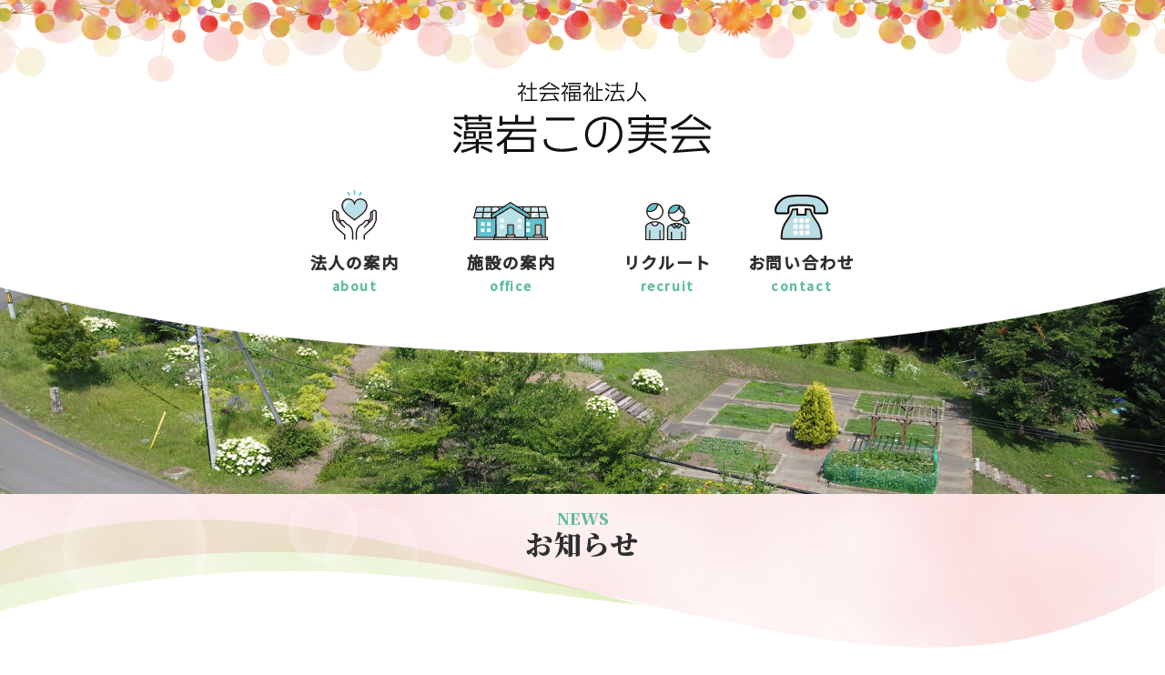

--- FILE ---
content_type: text/html; charset=UTF-8
request_url: https://moiwakonomikai.com/%E6%97%A5%E4%B8%AD%E3%82%B5%E3%83%BC%E3%83%93%E3%82%B9%E6%94%AF%E6%8F%B4%E5%9E%8B%E5%85%B1%E5%90%8C%E7%94%9F%E6%B4%BB%E6%8F%B4%E5%8A%A9%E3%81%AE%E6%96%B0%E7%AF%89%E5%B7%A5%E4%BA%8B%E3%81%AE%E5%85%A5/
body_size: 8287
content:

<!DOCTYPE html>
<html dir="ltr" lang="ja" prefix="og: https://ogp.me/ns#">
<head>
<meta charset="UTF-8">
<meta name="viewport" content="width=device-width, initial-scale=1.0" />
<meta name="format-detection" content="telephone=no">

<link rel="SHORTCUT ICON" href="https://moiwakonomikai.com/wp/wp-content/themes/konomi/favicon.ico" />
<link rel="stylesheet" href="https://moiwakonomikai.com/wp/wp-content/themes/konomi/lib/css/slick.css" media="all" />
<link rel="stylesheet" href="https://moiwakonomikai.com/wp/wp-content/themes/konomi/lib/css/slick-theme.css" media="all" />
<link rel="stylesheet" href="https://moiwakonomikai.com/wp/wp-content/themes/konomi/lib/css/animate.min.css" media="all" />
<link rel="stylesheet" href="https://moiwakonomikai.com/wp/wp-content/themes/konomi/style.css" media="all" />
<link rel="stylesheet" href="https://moiwakonomikai.com/wp/wp-content/themes/konomi/style20221027.css" media="all" />
<!-- Google tag (gtag.js) -->
<script async src="https://www.googletagmanager.com/gtag/js?id=G-8ZG9JHBBE3"></script>
<script>
  window.dataLayer = window.dataLayer || [];
  function gtag(){dataLayer.push(arguments);}
  gtag('js', new Date());

  gtag('config', 'G-8ZG9JHBBE3');
</script>
<!-- Global site tag (gtag.js) - Google Analytics -->
<script async src="https://www.googletagmanager.com/gtag/js?id=UA-240286458-1"></script>
<script>
  window.dataLayer = window.dataLayer || [];
  function gtag(){dataLayer.push(arguments);}
  gtag('js', new Date());

  gtag('config', 'UA-240286458-1');
</script>

	<style>img:is([sizes="auto" i], [sizes^="auto," i]) { contain-intrinsic-size: 3000px 1500px }</style>
	
		<!-- All in One SEO 4.8.3.2 - aioseo.com -->
		<title>日中サービス支援型共同生活援助の新築工事の入札を行います - 社会福祉法人藻岩この実会は札幌市南区で障がい者の支援を支えています</title>
	<meta name="description" content="入札公告 入札説明書 事前審査各種様式" />
	<meta name="robots" content="max-image-preview:large" />
	<meta name="author" content="wpmaster"/>
	<link rel="canonical" href="https://moiwakonomikai.com/%e6%97%a5%e4%b8%ad%e3%82%b5%e3%83%bc%e3%83%93%e3%82%b9%e6%94%af%e6%8f%b4%e5%9e%8b%e5%85%b1%e5%90%8c%e7%94%9f%e6%b4%bb%e6%8f%b4%e5%8a%a9%e3%81%ae%e6%96%b0%e7%af%89%e5%b7%a5%e4%ba%8b%e3%81%ae%e5%85%a5/" />
	<meta name="generator" content="All in One SEO (AIOSEO) 4.8.3.2" />
		<meta property="og:locale" content="ja_JP" />
		<meta property="og:site_name" content="社会福祉法人藻岩この実会は札幌市南区で障がい者の支援を支えています - 生活介、就労継続支援Ｂ型、就労移行支援、共同生活援助、短期入所、障害者支援施設のことなら藻岩この実会へご相談ください。" />
		<meta property="og:type" content="article" />
		<meta property="og:title" content="日中サービス支援型共同生活援助の新築工事の入札を行います - 社会福祉法人藻岩この実会は札幌市南区で障がい者の支援を支えています" />
		<meta property="og:description" content="入札公告 入札説明書 事前審査各種様式" />
		<meta property="og:url" content="https://moiwakonomikai.com/%e6%97%a5%e4%b8%ad%e3%82%b5%e3%83%bc%e3%83%93%e3%82%b9%e6%94%af%e6%8f%b4%e5%9e%8b%e5%85%b1%e5%90%8c%e7%94%9f%e6%b4%bb%e6%8f%b4%e5%8a%a9%e3%81%ae%e6%96%b0%e7%af%89%e5%b7%a5%e4%ba%8b%e3%81%ae%e5%85%a5/" />
		<meta property="article:published_time" content="2022-06-30T02:19:00+00:00" />
		<meta property="article:modified_time" content="2022-09-08T01:49:22+00:00" />
		<meta name="twitter:card" content="summary_large_image" />
		<meta name="twitter:title" content="日中サービス支援型共同生活援助の新築工事の入札を行います - 社会福祉法人藻岩この実会は札幌市南区で障がい者の支援を支えています" />
		<meta name="twitter:description" content="入札公告 入札説明書 事前審査各種様式" />
		<script type="application/ld+json" class="aioseo-schema">
			{"@context":"https:\/\/schema.org","@graph":[{"@type":"BlogPosting","@id":"https:\/\/moiwakonomikai.com\/%e6%97%a5%e4%b8%ad%e3%82%b5%e3%83%bc%e3%83%93%e3%82%b9%e6%94%af%e6%8f%b4%e5%9e%8b%e5%85%b1%e5%90%8c%e7%94%9f%e6%b4%bb%e6%8f%b4%e5%8a%a9%e3%81%ae%e6%96%b0%e7%af%89%e5%b7%a5%e4%ba%8b%e3%81%ae%e5%85%a5\/#blogposting","name":"\u65e5\u4e2d\u30b5\u30fc\u30d3\u30b9\u652f\u63f4\u578b\u5171\u540c\u751f\u6d3b\u63f4\u52a9\u306e\u65b0\u7bc9\u5de5\u4e8b\u306e\u5165\u672d\u3092\u884c\u3044\u307e\u3059 - \u793e\u4f1a\u798f\u7949\u6cd5\u4eba\u85fb\u5ca9\u3053\u306e\u5b9f\u4f1a\u306f\u672d\u5e4c\u5e02\u5357\u533a\u3067\u969c\u304c\u3044\u8005\u306e\u652f\u63f4\u3092\u652f\u3048\u3066\u3044\u307e\u3059","headline":"\u65e5\u4e2d\u30b5\u30fc\u30d3\u30b9\u652f\u63f4\u578b\u5171\u540c\u751f\u6d3b\u63f4\u52a9\u306e\u65b0\u7bc9\u5de5\u4e8b\u306e\u5165\u672d\u3092\u884c\u3044\u307e\u3059","author":{"@id":"https:\/\/moiwakonomikai.com\/author\/wpmaster\/#author"},"publisher":{"@id":"https:\/\/moiwakonomikai.com\/#organization"},"image":{"@type":"ImageObject","url":"https:\/\/moiwakonomikai.com\/wp\/wp-content\/uploads\/2022\/07\/1.png","@id":"https:\/\/moiwakonomikai.com\/%e6%97%a5%e4%b8%ad%e3%82%b5%e3%83%bc%e3%83%93%e3%82%b9%e6%94%af%e6%8f%b4%e5%9e%8b%e5%85%b1%e5%90%8c%e7%94%9f%e6%b4%bb%e6%8f%b4%e5%8a%a9%e3%81%ae%e6%96%b0%e7%af%89%e5%b7%a5%e4%ba%8b%e3%81%ae%e5%85%a5\/#articleImage","width":740,"height":1046},"datePublished":"2022-06-30T11:19:00+09:00","dateModified":"2022-09-08T10:49:22+09:00","inLanguage":"ja","mainEntityOfPage":{"@id":"https:\/\/moiwakonomikai.com\/%e6%97%a5%e4%b8%ad%e3%82%b5%e3%83%bc%e3%83%93%e3%82%b9%e6%94%af%e6%8f%b4%e5%9e%8b%e5%85%b1%e5%90%8c%e7%94%9f%e6%b4%bb%e6%8f%b4%e5%8a%a9%e3%81%ae%e6%96%b0%e7%af%89%e5%b7%a5%e4%ba%8b%e3%81%ae%e5%85%a5\/#webpage"},"isPartOf":{"@id":"https:\/\/moiwakonomikai.com\/%e6%97%a5%e4%b8%ad%e3%82%b5%e3%83%bc%e3%83%93%e3%82%b9%e6%94%af%e6%8f%b4%e5%9e%8b%e5%85%b1%e5%90%8c%e7%94%9f%e6%b4%bb%e6%8f%b4%e5%8a%a9%e3%81%ae%e6%96%b0%e7%af%89%e5%b7%a5%e4%ba%8b%e3%81%ae%e5%85%a5\/#webpage"},"articleSection":"\u6cd5\u4eba"},{"@type":"BreadcrumbList","@id":"https:\/\/moiwakonomikai.com\/%e6%97%a5%e4%b8%ad%e3%82%b5%e3%83%bc%e3%83%93%e3%82%b9%e6%94%af%e6%8f%b4%e5%9e%8b%e5%85%b1%e5%90%8c%e7%94%9f%e6%b4%bb%e6%8f%b4%e5%8a%a9%e3%81%ae%e6%96%b0%e7%af%89%e5%b7%a5%e4%ba%8b%e3%81%ae%e5%85%a5\/#breadcrumblist","itemListElement":[{"@type":"ListItem","@id":"https:\/\/moiwakonomikai.com#listItem","position":1,"name":"\u30db\u30fc\u30e0","item":"https:\/\/moiwakonomikai.com","nextItem":{"@type":"ListItem","@id":"https:\/\/moiwakonomikai.com\/category\/news\/#listItem","name":"\u5168\u3066"}},{"@type":"ListItem","@id":"https:\/\/moiwakonomikai.com\/category\/news\/#listItem","position":2,"name":"\u5168\u3066","item":"https:\/\/moiwakonomikai.com\/category\/news\/","nextItem":{"@type":"ListItem","@id":"https:\/\/moiwakonomikai.com\/category\/news\/news_moiwakonomikai\/#listItem","name":"\u6cd5\u4eba"},"previousItem":{"@type":"ListItem","@id":"https:\/\/moiwakonomikai.com#listItem","name":"\u30db\u30fc\u30e0"}},{"@type":"ListItem","@id":"https:\/\/moiwakonomikai.com\/category\/news\/news_moiwakonomikai\/#listItem","position":3,"name":"\u6cd5\u4eba","item":"https:\/\/moiwakonomikai.com\/category\/news\/news_moiwakonomikai\/","nextItem":{"@type":"ListItem","@id":"https:\/\/moiwakonomikai.com\/%e6%97%a5%e4%b8%ad%e3%82%b5%e3%83%bc%e3%83%93%e3%82%b9%e6%94%af%e6%8f%b4%e5%9e%8b%e5%85%b1%e5%90%8c%e7%94%9f%e6%b4%bb%e6%8f%b4%e5%8a%a9%e3%81%ae%e6%96%b0%e7%af%89%e5%b7%a5%e4%ba%8b%e3%81%ae%e5%85%a5\/#listItem","name":"\u65e5\u4e2d\u30b5\u30fc\u30d3\u30b9\u652f\u63f4\u578b\u5171\u540c\u751f\u6d3b\u63f4\u52a9\u306e\u65b0\u7bc9\u5de5\u4e8b\u306e\u5165\u672d\u3092\u884c\u3044\u307e\u3059"},"previousItem":{"@type":"ListItem","@id":"https:\/\/moiwakonomikai.com\/category\/news\/#listItem","name":"\u5168\u3066"}},{"@type":"ListItem","@id":"https:\/\/moiwakonomikai.com\/%e6%97%a5%e4%b8%ad%e3%82%b5%e3%83%bc%e3%83%93%e3%82%b9%e6%94%af%e6%8f%b4%e5%9e%8b%e5%85%b1%e5%90%8c%e7%94%9f%e6%b4%bb%e6%8f%b4%e5%8a%a9%e3%81%ae%e6%96%b0%e7%af%89%e5%b7%a5%e4%ba%8b%e3%81%ae%e5%85%a5\/#listItem","position":4,"name":"\u65e5\u4e2d\u30b5\u30fc\u30d3\u30b9\u652f\u63f4\u578b\u5171\u540c\u751f\u6d3b\u63f4\u52a9\u306e\u65b0\u7bc9\u5de5\u4e8b\u306e\u5165\u672d\u3092\u884c\u3044\u307e\u3059","previousItem":{"@type":"ListItem","@id":"https:\/\/moiwakonomikai.com\/category\/news\/news_moiwakonomikai\/#listItem","name":"\u6cd5\u4eba"}}]},{"@type":"Organization","@id":"https:\/\/moiwakonomikai.com\/#organization","name":"\u793e\u4f1a\u798f\u7949\u6cd5\u4eba\u85fb\u5ca9\u3053\u306e\u5b9f\u4f1a\u306f\u672d\u5e4c\u5e02\u5357\u533a\u3067\u969c\u304c\u3044\u8005\u306e\u652f\u63f4\u3092\u652f\u3048\u3066\u3044\u307e\u3059","description":"\u751f\u6d3b\u4ecb\u3001\u5c31\u52b4\u7d99\u7d9a\u652f\u63f4\uff22\u578b\u3001\u5c31\u52b4\u79fb\u884c\u652f\u63f4\u3001\u5171\u540c\u751f\u6d3b\u63f4\u52a9\u3001\u77ed\u671f\u5165\u6240\u3001\u969c\u5bb3\u8005\u652f\u63f4\u65bd\u8a2d\u306e\u3053\u3068\u306a\u3089\u85fb\u5ca9\u3053\u306e\u5b9f\u4f1a\u3078\u3054\u76f8\u8ac7\u304f\u3060\u3055\u3044\u3002","url":"https:\/\/moiwakonomikai.com\/"},{"@type":"Person","@id":"https:\/\/moiwakonomikai.com\/author\/wpmaster\/#author","url":"https:\/\/moiwakonomikai.com\/author\/wpmaster\/","name":"wpmaster","image":{"@type":"ImageObject","@id":"https:\/\/moiwakonomikai.com\/%e6%97%a5%e4%b8%ad%e3%82%b5%e3%83%bc%e3%83%93%e3%82%b9%e6%94%af%e6%8f%b4%e5%9e%8b%e5%85%b1%e5%90%8c%e7%94%9f%e6%b4%bb%e6%8f%b4%e5%8a%a9%e3%81%ae%e6%96%b0%e7%af%89%e5%b7%a5%e4%ba%8b%e3%81%ae%e5%85%a5\/#authorImage","url":"https:\/\/secure.gravatar.com\/avatar\/c8a5d8b06c721dd86e108479ce823c7f9e1c64b1c9cbefabf2734c4600e981f6?s=96&d=mm&r=g","width":96,"height":96,"caption":"wpmaster"}},{"@type":"WebPage","@id":"https:\/\/moiwakonomikai.com\/%e6%97%a5%e4%b8%ad%e3%82%b5%e3%83%bc%e3%83%93%e3%82%b9%e6%94%af%e6%8f%b4%e5%9e%8b%e5%85%b1%e5%90%8c%e7%94%9f%e6%b4%bb%e6%8f%b4%e5%8a%a9%e3%81%ae%e6%96%b0%e7%af%89%e5%b7%a5%e4%ba%8b%e3%81%ae%e5%85%a5\/#webpage","url":"https:\/\/moiwakonomikai.com\/%e6%97%a5%e4%b8%ad%e3%82%b5%e3%83%bc%e3%83%93%e3%82%b9%e6%94%af%e6%8f%b4%e5%9e%8b%e5%85%b1%e5%90%8c%e7%94%9f%e6%b4%bb%e6%8f%b4%e5%8a%a9%e3%81%ae%e6%96%b0%e7%af%89%e5%b7%a5%e4%ba%8b%e3%81%ae%e5%85%a5\/","name":"\u65e5\u4e2d\u30b5\u30fc\u30d3\u30b9\u652f\u63f4\u578b\u5171\u540c\u751f\u6d3b\u63f4\u52a9\u306e\u65b0\u7bc9\u5de5\u4e8b\u306e\u5165\u672d\u3092\u884c\u3044\u307e\u3059 - \u793e\u4f1a\u798f\u7949\u6cd5\u4eba\u85fb\u5ca9\u3053\u306e\u5b9f\u4f1a\u306f\u672d\u5e4c\u5e02\u5357\u533a\u3067\u969c\u304c\u3044\u8005\u306e\u652f\u63f4\u3092\u652f\u3048\u3066\u3044\u307e\u3059","description":"\u5165\u672d\u516c\u544a \u5165\u672d\u8aac\u660e\u66f8 \u4e8b\u524d\u5be9\u67fb\u5404\u7a2e\u69d8\u5f0f","inLanguage":"ja","isPartOf":{"@id":"https:\/\/moiwakonomikai.com\/#website"},"breadcrumb":{"@id":"https:\/\/moiwakonomikai.com\/%e6%97%a5%e4%b8%ad%e3%82%b5%e3%83%bc%e3%83%93%e3%82%b9%e6%94%af%e6%8f%b4%e5%9e%8b%e5%85%b1%e5%90%8c%e7%94%9f%e6%b4%bb%e6%8f%b4%e5%8a%a9%e3%81%ae%e6%96%b0%e7%af%89%e5%b7%a5%e4%ba%8b%e3%81%ae%e5%85%a5\/#breadcrumblist"},"author":{"@id":"https:\/\/moiwakonomikai.com\/author\/wpmaster\/#author"},"creator":{"@id":"https:\/\/moiwakonomikai.com\/author\/wpmaster\/#author"},"datePublished":"2022-06-30T11:19:00+09:00","dateModified":"2022-09-08T10:49:22+09:00"},{"@type":"WebSite","@id":"https:\/\/moiwakonomikai.com\/#website","url":"https:\/\/moiwakonomikai.com\/","name":"\u793e\u4f1a\u798f\u7949\u6cd5\u4eba\u85fb\u5ca9\u3053\u306e\u5b9f\u4f1a\u306f\u672d\u5e4c\u5e02\u5357\u533a\u3067\u969c\u304c\u3044\u8005\u306e\u652f\u63f4\u3092\u652f\u3048\u3066\u3044\u307e\u3059","description":"\u751f\u6d3b\u4ecb\u3001\u5c31\u52b4\u7d99\u7d9a\u652f\u63f4\uff22\u578b\u3001\u5c31\u52b4\u79fb\u884c\u652f\u63f4\u3001\u5171\u540c\u751f\u6d3b\u63f4\u52a9\u3001\u77ed\u671f\u5165\u6240\u3001\u969c\u5bb3\u8005\u652f\u63f4\u65bd\u8a2d\u306e\u3053\u3068\u306a\u3089\u85fb\u5ca9\u3053\u306e\u5b9f\u4f1a\u3078\u3054\u76f8\u8ac7\u304f\u3060\u3055\u3044\u3002","inLanguage":"ja","publisher":{"@id":"https:\/\/moiwakonomikai.com\/#organization"}}]}
		</script>
		<!-- All in One SEO -->

<link rel='dns-prefetch' href='//ajax.googleapis.com' />
<link rel='stylesheet' id='wp-block-library-css' href='https://moiwakonomikai.com/wp/wp-includes/css/dist/block-library/style.min.css?ver=6.8.3' type='text/css' media='all' />
<style id='classic-theme-styles-inline-css' type='text/css'>
/*! This file is auto-generated */
.wp-block-button__link{color:#fff;background-color:#32373c;border-radius:9999px;box-shadow:none;text-decoration:none;padding:calc(.667em + 2px) calc(1.333em + 2px);font-size:1.125em}.wp-block-file__button{background:#32373c;color:#fff;text-decoration:none}
</style>
<style id='pdfemb-pdf-embedder-viewer-style-inline-css' type='text/css'>
.wp-block-pdfemb-pdf-embedder-viewer{max-width:none}

</style>
<style id='global-styles-inline-css' type='text/css'>
:root{--wp--preset--aspect-ratio--square: 1;--wp--preset--aspect-ratio--4-3: 4/3;--wp--preset--aspect-ratio--3-4: 3/4;--wp--preset--aspect-ratio--3-2: 3/2;--wp--preset--aspect-ratio--2-3: 2/3;--wp--preset--aspect-ratio--16-9: 16/9;--wp--preset--aspect-ratio--9-16: 9/16;--wp--preset--color--black: #000000;--wp--preset--color--cyan-bluish-gray: #abb8c3;--wp--preset--color--white: #ffffff;--wp--preset--color--pale-pink: #f78da7;--wp--preset--color--vivid-red: #cf2e2e;--wp--preset--color--luminous-vivid-orange: #ff6900;--wp--preset--color--luminous-vivid-amber: #fcb900;--wp--preset--color--light-green-cyan: #7bdcb5;--wp--preset--color--vivid-green-cyan: #00d084;--wp--preset--color--pale-cyan-blue: #8ed1fc;--wp--preset--color--vivid-cyan-blue: #0693e3;--wp--preset--color--vivid-purple: #9b51e0;--wp--preset--gradient--vivid-cyan-blue-to-vivid-purple: linear-gradient(135deg,rgba(6,147,227,1) 0%,rgb(155,81,224) 100%);--wp--preset--gradient--light-green-cyan-to-vivid-green-cyan: linear-gradient(135deg,rgb(122,220,180) 0%,rgb(0,208,130) 100%);--wp--preset--gradient--luminous-vivid-amber-to-luminous-vivid-orange: linear-gradient(135deg,rgba(252,185,0,1) 0%,rgba(255,105,0,1) 100%);--wp--preset--gradient--luminous-vivid-orange-to-vivid-red: linear-gradient(135deg,rgba(255,105,0,1) 0%,rgb(207,46,46) 100%);--wp--preset--gradient--very-light-gray-to-cyan-bluish-gray: linear-gradient(135deg,rgb(238,238,238) 0%,rgb(169,184,195) 100%);--wp--preset--gradient--cool-to-warm-spectrum: linear-gradient(135deg,rgb(74,234,220) 0%,rgb(151,120,209) 20%,rgb(207,42,186) 40%,rgb(238,44,130) 60%,rgb(251,105,98) 80%,rgb(254,248,76) 100%);--wp--preset--gradient--blush-light-purple: linear-gradient(135deg,rgb(255,206,236) 0%,rgb(152,150,240) 100%);--wp--preset--gradient--blush-bordeaux: linear-gradient(135deg,rgb(254,205,165) 0%,rgb(254,45,45) 50%,rgb(107,0,62) 100%);--wp--preset--gradient--luminous-dusk: linear-gradient(135deg,rgb(255,203,112) 0%,rgb(199,81,192) 50%,rgb(65,88,208) 100%);--wp--preset--gradient--pale-ocean: linear-gradient(135deg,rgb(255,245,203) 0%,rgb(182,227,212) 50%,rgb(51,167,181) 100%);--wp--preset--gradient--electric-grass: linear-gradient(135deg,rgb(202,248,128) 0%,rgb(113,206,126) 100%);--wp--preset--gradient--midnight: linear-gradient(135deg,rgb(2,3,129) 0%,rgb(40,116,252) 100%);--wp--preset--font-size--small: 13px;--wp--preset--font-size--medium: 20px;--wp--preset--font-size--large: 36px;--wp--preset--font-size--x-large: 42px;--wp--preset--spacing--20: 0.44rem;--wp--preset--spacing--30: 0.67rem;--wp--preset--spacing--40: 1rem;--wp--preset--spacing--50: 1.5rem;--wp--preset--spacing--60: 2.25rem;--wp--preset--spacing--70: 3.38rem;--wp--preset--spacing--80: 5.06rem;--wp--preset--shadow--natural: 6px 6px 9px rgba(0, 0, 0, 0.2);--wp--preset--shadow--deep: 12px 12px 50px rgba(0, 0, 0, 0.4);--wp--preset--shadow--sharp: 6px 6px 0px rgba(0, 0, 0, 0.2);--wp--preset--shadow--outlined: 6px 6px 0px -3px rgba(255, 255, 255, 1), 6px 6px rgba(0, 0, 0, 1);--wp--preset--shadow--crisp: 6px 6px 0px rgba(0, 0, 0, 1);}:where(.is-layout-flex){gap: 0.5em;}:where(.is-layout-grid){gap: 0.5em;}body .is-layout-flex{display: flex;}.is-layout-flex{flex-wrap: wrap;align-items: center;}.is-layout-flex > :is(*, div){margin: 0;}body .is-layout-grid{display: grid;}.is-layout-grid > :is(*, div){margin: 0;}:where(.wp-block-columns.is-layout-flex){gap: 2em;}:where(.wp-block-columns.is-layout-grid){gap: 2em;}:where(.wp-block-post-template.is-layout-flex){gap: 1.25em;}:where(.wp-block-post-template.is-layout-grid){gap: 1.25em;}.has-black-color{color: var(--wp--preset--color--black) !important;}.has-cyan-bluish-gray-color{color: var(--wp--preset--color--cyan-bluish-gray) !important;}.has-white-color{color: var(--wp--preset--color--white) !important;}.has-pale-pink-color{color: var(--wp--preset--color--pale-pink) !important;}.has-vivid-red-color{color: var(--wp--preset--color--vivid-red) !important;}.has-luminous-vivid-orange-color{color: var(--wp--preset--color--luminous-vivid-orange) !important;}.has-luminous-vivid-amber-color{color: var(--wp--preset--color--luminous-vivid-amber) !important;}.has-light-green-cyan-color{color: var(--wp--preset--color--light-green-cyan) !important;}.has-vivid-green-cyan-color{color: var(--wp--preset--color--vivid-green-cyan) !important;}.has-pale-cyan-blue-color{color: var(--wp--preset--color--pale-cyan-blue) !important;}.has-vivid-cyan-blue-color{color: var(--wp--preset--color--vivid-cyan-blue) !important;}.has-vivid-purple-color{color: var(--wp--preset--color--vivid-purple) !important;}.has-black-background-color{background-color: var(--wp--preset--color--black) !important;}.has-cyan-bluish-gray-background-color{background-color: var(--wp--preset--color--cyan-bluish-gray) !important;}.has-white-background-color{background-color: var(--wp--preset--color--white) !important;}.has-pale-pink-background-color{background-color: var(--wp--preset--color--pale-pink) !important;}.has-vivid-red-background-color{background-color: var(--wp--preset--color--vivid-red) !important;}.has-luminous-vivid-orange-background-color{background-color: var(--wp--preset--color--luminous-vivid-orange) !important;}.has-luminous-vivid-amber-background-color{background-color: var(--wp--preset--color--luminous-vivid-amber) !important;}.has-light-green-cyan-background-color{background-color: var(--wp--preset--color--light-green-cyan) !important;}.has-vivid-green-cyan-background-color{background-color: var(--wp--preset--color--vivid-green-cyan) !important;}.has-pale-cyan-blue-background-color{background-color: var(--wp--preset--color--pale-cyan-blue) !important;}.has-vivid-cyan-blue-background-color{background-color: var(--wp--preset--color--vivid-cyan-blue) !important;}.has-vivid-purple-background-color{background-color: var(--wp--preset--color--vivid-purple) !important;}.has-black-border-color{border-color: var(--wp--preset--color--black) !important;}.has-cyan-bluish-gray-border-color{border-color: var(--wp--preset--color--cyan-bluish-gray) !important;}.has-white-border-color{border-color: var(--wp--preset--color--white) !important;}.has-pale-pink-border-color{border-color: var(--wp--preset--color--pale-pink) !important;}.has-vivid-red-border-color{border-color: var(--wp--preset--color--vivid-red) !important;}.has-luminous-vivid-orange-border-color{border-color: var(--wp--preset--color--luminous-vivid-orange) !important;}.has-luminous-vivid-amber-border-color{border-color: var(--wp--preset--color--luminous-vivid-amber) !important;}.has-light-green-cyan-border-color{border-color: var(--wp--preset--color--light-green-cyan) !important;}.has-vivid-green-cyan-border-color{border-color: var(--wp--preset--color--vivid-green-cyan) !important;}.has-pale-cyan-blue-border-color{border-color: var(--wp--preset--color--pale-cyan-blue) !important;}.has-vivid-cyan-blue-border-color{border-color: var(--wp--preset--color--vivid-cyan-blue) !important;}.has-vivid-purple-border-color{border-color: var(--wp--preset--color--vivid-purple) !important;}.has-vivid-cyan-blue-to-vivid-purple-gradient-background{background: var(--wp--preset--gradient--vivid-cyan-blue-to-vivid-purple) !important;}.has-light-green-cyan-to-vivid-green-cyan-gradient-background{background: var(--wp--preset--gradient--light-green-cyan-to-vivid-green-cyan) !important;}.has-luminous-vivid-amber-to-luminous-vivid-orange-gradient-background{background: var(--wp--preset--gradient--luminous-vivid-amber-to-luminous-vivid-orange) !important;}.has-luminous-vivid-orange-to-vivid-red-gradient-background{background: var(--wp--preset--gradient--luminous-vivid-orange-to-vivid-red) !important;}.has-very-light-gray-to-cyan-bluish-gray-gradient-background{background: var(--wp--preset--gradient--very-light-gray-to-cyan-bluish-gray) !important;}.has-cool-to-warm-spectrum-gradient-background{background: var(--wp--preset--gradient--cool-to-warm-spectrum) !important;}.has-blush-light-purple-gradient-background{background: var(--wp--preset--gradient--blush-light-purple) !important;}.has-blush-bordeaux-gradient-background{background: var(--wp--preset--gradient--blush-bordeaux) !important;}.has-luminous-dusk-gradient-background{background: var(--wp--preset--gradient--luminous-dusk) !important;}.has-pale-ocean-gradient-background{background: var(--wp--preset--gradient--pale-ocean) !important;}.has-electric-grass-gradient-background{background: var(--wp--preset--gradient--electric-grass) !important;}.has-midnight-gradient-background{background: var(--wp--preset--gradient--midnight) !important;}.has-small-font-size{font-size: var(--wp--preset--font-size--small) !important;}.has-medium-font-size{font-size: var(--wp--preset--font-size--medium) !important;}.has-large-font-size{font-size: var(--wp--preset--font-size--large) !important;}.has-x-large-font-size{font-size: var(--wp--preset--font-size--x-large) !important;}
:where(.wp-block-post-template.is-layout-flex){gap: 1.25em;}:where(.wp-block-post-template.is-layout-grid){gap: 1.25em;}
:where(.wp-block-columns.is-layout-flex){gap: 2em;}:where(.wp-block-columns.is-layout-grid){gap: 2em;}
:root :where(.wp-block-pullquote){font-size: 1.5em;line-height: 1.6;}
</style>
<script type="text/javascript" src="https://ajax.googleapis.com/ajax/libs/jquery/2.1.1/jquery.min.js" id="jquery-js"></script>
<script type="text/javascript" src="https://moiwakonomikai.com/wp/wp-content/themes/konomi/lib/js/slick.min.js" id="slick-js"></script>
<script type="text/javascript" src="https://moiwakonomikai.com/wp/wp-content/themes/konomi/lib/js/jquery.waypoints.min.js" id="waypoints-js"></script>
<script type="text/javascript" src="https://moiwakonomikai.com/wp/wp-content/themes/konomi/js/custom.js" id="custom-js"></script>
<script type="text/javascript" src="https://moiwakonomikai.com/wp/wp-content/themes/konomi/js/accordion.js" id="accordions-js"></script>
<link rel="https://api.w.org/" href="https://moiwakonomikai.com/wp-json/" /><link rel="alternate" title="JSON" type="application/json" href="https://moiwakonomikai.com/wp-json/wp/v2/posts/36" /><link rel="alternate" title="oEmbed (JSON)" type="application/json+oembed" href="https://moiwakonomikai.com/wp-json/oembed/1.0/embed?url=https%3A%2F%2Fmoiwakonomikai.com%2F%25e6%2597%25a5%25e4%25b8%25ad%25e3%2582%25b5%25e3%2583%25bc%25e3%2583%2593%25e3%2582%25b9%25e6%2594%25af%25e6%258f%25b4%25e5%259e%258b%25e5%2585%25b1%25e5%2590%258c%25e7%2594%259f%25e6%25b4%25bb%25e6%258f%25b4%25e5%258a%25a9%25e3%2581%25ae%25e6%2596%25b0%25e7%25af%2589%25e5%25b7%25a5%25e4%25ba%258b%25e3%2581%25ae%25e5%2585%25a5%2F" />
<link rel="alternate" title="oEmbed (XML)" type="text/xml+oembed" href="https://moiwakonomikai.com/wp-json/oembed/1.0/embed?url=https%3A%2F%2Fmoiwakonomikai.com%2F%25e6%2597%25a5%25e4%25b8%25ad%25e3%2582%25b5%25e3%2583%25bc%25e3%2583%2593%25e3%2582%25b9%25e6%2594%25af%25e6%258f%25b4%25e5%259e%258b%25e5%2585%25b1%25e5%2590%258c%25e7%2594%259f%25e6%25b4%25bb%25e6%258f%25b4%25e5%258a%25a9%25e3%2581%25ae%25e6%2596%25b0%25e7%25af%2589%25e5%25b7%25a5%25e4%25ba%258b%25e3%2581%25ae%25e5%2585%25a5%2F&#038;format=xml" />
</head>

<body class="wp-singular post-template-default single single-post postid-36 single-format-standard wp-theme-konomi">
  <header>
        <div class="page_nav_bk"></div>
    <div class="nav_page">
      <p class="nav_logo"><a href="https://moiwakonomikai.com/"><img src="https://moiwakonomikai.com/wp/wp-content/themes/konomi/images/logo.svg" alt="社会福祉法人藻岩この実会"></a></p>
            <nav class="head_nav">
        <div class="nav_pc">
                    <ul class="flex f-c f-aie">
            <li>
              <a href="https://moiwakonomikai.com/about/">
                <img src="https://moiwakonomikai.com/wp/wp-content/themes/konomi/images/icon02.svg" alt="法人の案内">
                <span class="nav_jp">法人の案内</span>
                <span class="nav_eg">about</span>
              </a>
            </li>
            <li>
              <a href="https://moiwakonomikai.com/office/">
                <img src="https://moiwakonomikai.com/wp/wp-content/themes/konomi/images/icon01.svg" alt="施設の案内">
                <span class="nav_jp">施設の案内</span>
                <span class="nav_eg">office</span>
              </a>
            </li>
            <li>
              <a href="https://moiwakonomikai.com/recruit/">
                <img src="https://moiwakonomikai.com/wp/wp-content/themes/konomi/images/icon03.svg" alt="リクルート">
                <span class="nav_jp">リクルート</span>
                <span class="nav_eg">recruit</span>
              </a>
            </li>
            <li>
              <a href="https://moiwakonomikai.com/contact/">
                <img src="https://moiwakonomikai.com/wp/wp-content/themes/konomi/images/icon04.svg" alt="お問い合わせ">
                <span class="nav_jp">お問い合わせ</span>
                <span class="nav_eg">contact</span>
              </a>
            </li>
          </ul>
        </div>
        <div class="nav_sp">
          <div class="openbtn"><span></span><span></span><span></span></div>
          <div class="openbtn_bk"></div>
          <div id="g-nav">
            <div id="g-nav-list">
              <ul>
                <li>
                  <a href="https://moiwakonomikai.com/">
                    <span class="nav_jp">トップ</span>
                    <span class="nav_eg">top</span>
                  </a>
                </li>
                <li>
                  <a href="https://moiwakonomikai.com/about/">
                    <span class="nav_jp">法人の案内</span>
                    <span class="nav_eg">about</span>
                  </a>
                </li>
                <li>
                  <a href="https://moiwakonomikai.com/office/">
                    <span class="nav_jp">施設の案内</span>
                    <span class="nav_eg">office</span>
                  </a>
                </li>
                <li>
                  <a href="https://moiwakonomikai.com/recruit/">
                    <span class="nav_jp">リクルート</span>
                    <span class="nav_eg">recruit</span>
                  </a>
                </li>
                <li>
                  <a href="https://moiwakonomikai.com/contact/">
                    <span class="nav_jp">お問い合わせ</span>
                    <span class="nav_eg">contact</span>
                  </a>
                </li>
              </ul>
            </div>
          </div>
          <div class="circle-bg"></div>
        </div>
      </nav>
    </div>
      </header>
<div class="subimg subimg_about way__point-fadeIn"></div>

<main>
  <div class="subimg_ttl subimg_ttl_pink">
    <p class="subimg_ttl_en noto-s">NEWS</p>
    <p class="subimg_ttl_jp noto-s">お知らせ</p>
    <div class="breadcrumbs" typeof="BreadcrumbList" vocab="https://schema.org/">
      <div class="container1600"></div>
    </div>
  </div>

  <section>
  	<div class="container1200">
      <div class="flex f-sb pb120 sec_z1">
        <div class="single_main bk_yellow">
                		      		          <div class="inner">
            <p class="day font_oswald"><span class="cat cat-news_moiwakonomikai">法人</span>2022年06月30日</p>
            <h1 class="single_ttl">日中サービス支援型共同生活援助の新築工事の入札を行います</h1>
            <div class="inner01 mt30 border_r"><p>入札公告<img fetchpriority="high" decoding="async" class="aligncenter wp-image-37 size-full" src="https://moiwakonomikai.com/wp/wp-content/uploads/2022/07/1.png" alt="" width="740" height="1046" /></p>
<p>入札説明書<img decoding="async" class="aligncenter wp-image-38 size-full" src="https://moiwakonomikai.com/wp/wp-content/uploads/2022/07/2.png" alt="" width="740" height="1046" /></p>
<p>事前審査各種様式<img decoding="async" class="aligncenter wp-image-39 size-full" src="https://moiwakonomikai.com/wp/wp-content/uploads/2022/07/3.png" alt="" width="740" height="1046" /></p>
</div>
          </div>
      		                                  <div class="post_area flex f-sb">
              <div class="previous_post"></div>
              <div class="next_post"><a href="https://moiwakonomikai.com/%e6%97%a5%e4%b8%ad%e3%82%b5%e3%83%bc%e3%83%93%e3%82%b9%e6%94%af%e6%8f%b4%e5%9e%8b%e5%85%b1%e5%90%8c%e7%94%9f%e6%b4%bb%e6%8f%b4%e5%8a%a9%e3%81%ae%e6%96%b0%e7%af%89%e5%b7%a5%e4%ba%8b%e3%81%ae%e5%85%a5-2/" rel="next">日中サービス支援型共同生活援助の新築工事の入札結果について</a></div>
            </div>
                              </div>
        <div class="single_sub">
          <div class="row">
  <!-- <p class="page_h3p">カテゴリー</p> -->
  <p class="service_ttl">施設一覧</p>
  <ul class="single_sub_cate">
    <!-- <li class="current-cat"><a href="https://moiwakonomikai.com/category/news">ALL</a></li> -->
    	<li class="cat-item cat-item-1"><a href="https://moiwakonomikai.com/category/news/">全て</a>
<ul class='children'>
	<li class="cat-item cat-item-5"><a href="https://moiwakonomikai.com/category/news/news_hotsoudancenter/">ほっと相談センター</a>
</li>
	<li class="cat-item cat-item-4"><a href="https://moiwakonomikai.com/category/news/news_moiwasupportcenter/">もいわサポートセンター</a>
</li>
	<li class="cat-item cat-item-6"><a href="https://moiwakonomikai.com/category/news/news_dayservice/">デイサービス</a>
</li>
	<li class="cat-item cat-item-2"><a href="https://moiwakonomikai.com/category/news/news_kitanosawa/">北の沢デイセンター</a>
</li>
	<li class="cat-item cat-item-7"><a href="https://moiwakonomikai.com/category/news/news_moiwakonomikai/">法人</a>
</li>
	<li class="cat-item cat-item-3"><a href="https://moiwakonomikai.com/category/news/news_2ndkonomiryo/">第2この実寮</a>
</li>
</ul>
</li>
  </ul>
</div>

<div class="row">
  <p class="service_ttl">最新記事</p>
  <ul class="single_sub_new">
      <li>
      <a href="https://moiwakonomikai.com/2026%e3%83%9c%e3%83%bc%e3%83%80%e3%83%bc%e3%83%ac%e3%82%b9%e3%83%9e%e3%83%ab%e3%82%b7%e3%82%a7/">
        1月9日（金）～12日（日）に...      </a>
    </li>
      <li>
      <a href="https://moiwakonomikai.com/%e7%a6%8f%e7%a5%89%e3%81%ae%e3%81%97%e3%81%94%e3%81%a8%e5%b0%b1%e8%81%b7%e3%83%95%e3%82%a7%e3%82%a2/">
        【12月13日開催】福祉のしご...      </a>
    </li>
      <li>
      <a href="https://moiwakonomikai.com/%e3%80%9011%e6%9c%8816%e6%97%a5%e9%96%8b%e5%82%ac%e3%80%91%e4%bb%8b%e8%ad%b7%e3%83%bb%e7%9c%8b%e8%ad%b7%e5%b0%b1%e8%81%b7%e3%83%87%e3%82%a42025%e3%81%ab%e5%8f%82%e5%8a%a0%e3%81%84%e3%81%9f%e3%81%97/">
        【11月16日開催】介護・看護...      </a>
    </li>
      <li>
      <a href="https://moiwakonomikai.com/%e6%9c%ad%e5%b9%8c%e5%9b%bd%e9%9a%9b%e3%82%b9%e3%82%ad%e3%83%bc%e5%a0%b4%e3%81%ae%e7%a7%8b%e7%a5%ad%e3%82%8a%e3%81%abnoix%e3%81%8c%e5%87%ba%e5%ba%97/">
        札幌国際スキー場の秋祭りにNO...      </a>
    </li>
      <li>
      <a href="https://moiwakonomikai.com/%e5%85%ab%e7%99%be%e3%82%ab%e3%83%95%e3%82%a7/">
        八百カフェにお越しいただき、あ...      </a>
    </li>
    </ul>
</div>
<!-- <div class="row">
  <p class="service_ttl">月別アーカイブ</p>
  
    <ul>
      <li><a href="https://moiwakonomikai.com/2026/1/?cat_slug=news">2026年1月 [1]</a></li>
      <li><a href="https://moiwakonomikai.com/2025/12/?cat_slug=news">2025年12月 [1]</a></li>
      <li><a href="https://moiwakonomikai.com/2025/11/?cat_slug=news">2025年11月 [1]</a></li>
      <li><a href="https://moiwakonomikai.com/2025/10/?cat_slug=news">2025年10月 [2]</a></li>
      <li><a href="https://moiwakonomikai.com/2025/9/?cat_slug=news">2025年9月 [2]</a></li>
      <li><a href="https://moiwakonomikai.com/2025/8/?cat_slug=news">2025年8月 [1]</a></li>
      <li><a href="https://moiwakonomikai.com/2025/7/?cat_slug=news">2025年7月 [1]</a></li>
      <li><a href="https://moiwakonomikai.com/2025/6/?cat_slug=news">2025年6月 [1]</a></li>
      <li><a href="https://moiwakonomikai.com/2025/5/?cat_slug=news">2025年5月 [1]</a></li>
      <li><a href="https://moiwakonomikai.com/2025/4/?cat_slug=news">2025年4月 [2]</a></li>
      <li><a href="https://moiwakonomikai.com/2025/2/?cat_slug=news">2025年2月 [1]</a></li>
      <li><a href="https://moiwakonomikai.com/2024/11/?cat_slug=news">2024年11月 [3]</a></li>
      <li><a href="https://moiwakonomikai.com/2024/9/?cat_slug=news">2024年9月 [1]</a></li>
      <li><a href="https://moiwakonomikai.com/2024/8/?cat_slug=news">2024年8月 [2]</a></li>
      <li><a href="https://moiwakonomikai.com/2024/7/?cat_slug=news">2024年7月 [2]</a></li>
      <li><a href="https://moiwakonomikai.com/2024/4/?cat_slug=news">2024年4月 [1]</a></li>
      <li><a href="https://moiwakonomikai.com/2024/3/?cat_slug=news">2024年3月 [1]</a></li>
      <li><a href="https://moiwakonomikai.com/2024/1/?cat_slug=news">2024年1月 [1]</a></li>
      <li><a href="https://moiwakonomikai.com/2023/9/?cat_slug=news">2023年9月 [1]</a></li>
      <li><a href="https://moiwakonomikai.com/2023/2/?cat_slug=news">2023年2月 [2]</a></li>
      <li><a href="https://moiwakonomikai.com/2022/9/?cat_slug=news">2022年9月 [1]</a></li>
      <li><a href="https://moiwakonomikai.com/2022/7/?cat_slug=news">2022年7月 [1]</a></li>
      <li><a href="https://moiwakonomikai.com/2022/6/?cat_slug=news">2022年6月 [1]</a></li>
    </ul>
  </div> -->
        </div>
      </div>
  	</div>
  </section>
</main>
<footer>
  <div class="sec_footer bk_pink">
    <div class="container800">
      <div class="aligncenter">
        <p class="nav_logo"><a href="https://moiwakonomikai.com/"><img src="https://moiwakonomikai.com/wp/wp-content/themes/konomi/images/logo.svg" alt="社会福祉法人藻岩この実会"></a></p>
        <p class="mb0">〒005-0832 <br class="sp">北海道札幌市南区北ノ沢1904番地2</p>
        <p>電話: 011-571-7553 FAX: 011-522-8096</p>
      </div>
      <ul class="footer_banner flex-w f-sb">
        <li class="hover_up"><a href="https://moiwakonomikai.com/recruit/"><img src="https://moiwakonomikai.com/wp/wp-content/themes/konomi/images/banner_re01.jpg" alt="採用特設サイトへ" class="objectfit"></a></li>
        <li class="hover_up"><a href="https://noix.moiwakonomikai.com/" target="_blank" rel="noreferrer"><img src="https://moiwakonomikai.com/wp/wp-content/themes/konomi/images/banner_re03.jpg" alt="お菓子工房ノワの公式サイトへ" class="objectfit"></a></li>
        <li class="hover_up"><a href="https://moiwakonomikai.com/about/#kessan"><img src="https://moiwakonomikai.com/wp/wp-content/themes/konomi/images/banner_re02.jpg" alt="決算情報" class="objectfit"></a></li>
        <li class="hover_up"><a href="https://moiwakonomikai.com/contact/"><img src="https://moiwakonomikai.com/wp/wp-content/themes/konomi/images/banner_re04.jpg" alt="お問い合わせ" class="objectfit"></a></li>
      </ul>
    </div>
  </div>

  <div class="container1200">
    <ul class="footer_navi flex f-sb">
      <li>
        <a class="footer_navi_ttl" href="https://moiwakonomikai.com/kitanosawa/"><span class="footer_navi_ttl-s"><br>生活介護事業</span>北の沢デイセンター</a>
        <ul>
          <li><a href="https://moiwakonomikai.com/kitanosawa/#shien">支援内容</a><i class="btn_arrow"></i></li>
          <li><a href="https://moiwakonomikai.com/kitanosawa/#shisetu">施設案内</a><i class="btn_arrow"></i></li>
          <li><a href="https://moiwakonomikai.com/kitanosawa/#activity">主な活動内容</a><i class="btn_arrow"></i></li>
        </ul>
      </li>
      <li>
        <a class="footer_navi_ttl" href="https://moiwakonomikai.com/2ndkonomiryo/"><span class="footer_navi_ttl-s">障がい者支援施設<br>（施設入所支援・生活介護）</span>第2この実寮</a>
        <ul>
          <li><a href="https://moiwakonomikai.com/2ndkonomiryo/#shien">支援内容</a><i class="btn_arrow"></i></li>
          <li><a href="https://moiwakonomikai.com/2ndkonomiryo/#shisetu">施設案内</a><i class="btn_arrow"></i></li>
          <li><a href="https://moiwakonomikai.com/2ndkonomiryo/#activity">主な活動内容</a><i class="btn_arrow"></i></li>
        </ul>
      </li>
      <li>
        <a class="footer_navi_ttl" href="https://moiwakonomikai.com/moiwasupportcenter/"><span class="footer_navi_ttl-s"><br>就労継続支援・短期入所</span>もいわサポートセンター</a>
        <ul>
          <li><a href="https://moiwakonomikai.com/moiwasupportcenter/#shien">支援内容</a><i class="btn_arrow"></i></li>
          <li><a href="https://moiwakonomikai.com/moiwasupportcenter/#tanki">短期入所事業</a><i class="btn_arrow"></i></li>
          <li><a href="https://moiwakonomikai.com/short/">短期入所とは</a><i class="btn_arrow"></i></li>
          <li><a href="https://moiwakonomikai.com/moiwasupportcenter/#bgata">就労継続支援B型事業</a><i class="btn_arrow"></i></li>
        </ul>
      </li>
      <li>
        <a class="footer_navi_ttl" href="https://moiwakonomikai.com/grouphome/"><span class="footer_navi_ttl-s"><br>共同生活支援事業</span>もいわ地域支援センター</a>
        <ul>
          <li><a href="https://moiwakonomikai.com/grouphome#tsumugi">つむぎ</a><i class="btn_arrow"></i></li>
          <li><a href="https://moiwakonomikai.com/grouphome#">お達者倶楽部</a><i class="btn_arrow"></i></li>
        </ul>
      </li>
      <li>
        <a class="footer_navi_ttl" href="https://moiwakonomikai.com/hotsoudancenter/"><span class="footer_navi_ttl-s">各種相談支援事業<br>札幌市障がい者相談支援事業</span>ほっと相談センター</a>
        <ul>
          <li><a href="https://moiwakonomikai.com/hotsoudancenter/#shien">支援内容</a><i class="btn_arrow"></i></li>
          <li><a href="https://moiwakonomikai.com/hotsoudancenter/#qa">ご相談の事例</a><i class="btn_arrow"></i></li>
        </ul>
      </li>
    </ul>

    <ul class="footer_navi container_footer_sub">
      <li>
        <ul class=" flex f-sb">
          <li><a href="https://moiwakonomikai.com/">HOME</a><i class="btn_arrow"></i></li>
          <li><a href="https://moiwakonomikai.com/contact/">お問い合わせ</a><i class="btn_arrow"></i></li>
          <li><a href="https://moiwakonomikai.com/privacy/">プライバシーポリシー</a><i class="btn_arrow"></i></li>
        </ul>
      </li>
      <li>
        <ul class="footer_navi_sub flex f-sb">
          <li><a href="https://moiwakonomikai.com/about/">法人の案内</a></li>
          <li><a href="https://moiwakonomikai.com/recruit/">リクルート</a></li>
        </ul>
      </li>
    </ul>
  </div>

  <p class="footer_copy">Copyright&copy; 2022–2026 MoiwaKonomiKai. All Rights Reserved.</address>
</footer>
<p class="gototop"><img src="https://moiwakonomikai.com/wp/wp-content/themes/konomi/images/gototop.svg" alt="トップへ戻る"></p>

<script type="speculationrules">
{"prefetch":[{"source":"document","where":{"and":[{"href_matches":"\/*"},{"not":{"href_matches":["\/wp\/wp-*.php","\/wp\/wp-admin\/*","\/wp\/wp-content\/uploads\/*","\/wp\/wp-content\/*","\/wp\/wp-content\/plugins\/*","\/wp\/wp-content\/themes\/konomi\/*","\/*\\?(.+)"]}},{"not":{"selector_matches":"a[rel~=\"nofollow\"]"}},{"not":{"selector_matches":".no-prefetch, .no-prefetch a"}}]},"eagerness":"conservative"}]}
</script>
</body>
</html>


--- FILE ---
content_type: text/css
request_url: https://moiwakonomikai.com/wp/wp-content/themes/konomi/style.css
body_size: 4791
content:
@charset "utf-8";
@import url('https://fonts.googleapis.com/css2?family=Noto+Sans+JP:wght@400;500&family=Noto+Serif+JP:wght@500&family=Oswald&display=swap');
@import url('https://fonts.googleapis.com/css2?family=Noto+Serif+JP:wght@600;900&display=swap');
/**********************************************************/
/*  共通
/**********************************************************/
*{margin:0px;padding:0px;margin:0px;}
*, :after, :before {box-sizing: border-box;}
html{
  overflow-y:scroll;font-size:62.5%;
  -webkit-text-size-adjust: 100%;
}
body{
  background-color:#fff;
  font-size:1.6rem;
  font-family: 'Noto Sans JP', Meiryo, "メイリオ", "ヒラギノ角ゴ ProN W3", Hiragino Kaku Gothic ProN, sans-serif;
  letter-spacing: .1em;
  line-height: 1.8em;
  color: #2e2e2e;
}
/* .noto{font-family: 'Noto Sans JP', serif;} */
.noto-s{font-family: 'Noto Serif JP', serif;}
dl, ol, ul{margin: 0;}
dl dt{width: 30%;}
dl dd{width: 70%;}
p{margin-bottom: 30px;}
a{
  text-decoration: none;
  color: #2e2e2e;
}
a:hover{
  /* opacity: 0.6;
  transition: 0.6s; */
  -webkit-transition: all 0.5s ease;
  -moz-transition: all 0.5s ease;
  -o-transition: all 0.5s ease;
  transition: all 0.5s ease;
}
a:active, a:focus {outline: 0;}
ul li{list-style: none;}
th,td{box-sizing: border-box;}
h1, h2, h3, h4, h5, h6{
  margin:0 0 60px 0;
  padding: 0;
  line-height: 1.3em;
  letter-spacing: .1em;
  font-weight: 500;
}
h1{font-size: 2.8rem;}
h2{
  font-size: 3.6rem;
  display: inline-block;
  margin-bottom: 30px;
}
h3{font-size: 2.1rem;}
dt{font-weight: initial;}
input{background-color: initial;}
img{max-width: 100%;height: auto;border:0;vertical-align: top;}
figure{margin: 0; line-height: 0;}
select{position: relative;}
table{width: 100%; border-collapse: collapse;}
table tr td, table tr th{padding: 2%; border-bottom: solid 1px #e5eaec; vertical-align: middle;}
table tr td:nth-of-type(1){width: 30%;}
/* table tr td:nth-of-type(2){width: 70%;} */
.aligncenter{
  display: block;
  text-align: center;
  margin: auto;
}
.alignleft{
  display: block;
  text-align: left;
  margin-right: auto;
}
.alignright{
  display: block;
  text-align: right;
  margin-left: auto;
}
.objectfit{
  object-fit: cover;
  font-family: 'object-fit: cover;';
  width: 100%;
  height: 100%;
}
.flex {
	display: -webkit-box;
  display: -ms-flexbox;
  display: flex;
  -webkit-box-pack: start;
  -ms-flex-pack: start;
  justify-content: flex-start;
}
.flex-w {
	display: -webkit-box;
  display: -ms-flexbox;
  display: flex;
  -ms-flex-wrap: wrap;
  flex-wrap: wrap;
  -webkit-box-pack: start;
  -ms-flex-pack: start;
  justify-content: flex-start;
}
.f-sb {
  -webkit-box-pack: justify;
  -ms-flex-pack: justify;
  justify-content: space-between;
}
.f-c {
  -webkit-box-pack: center;
  -ms-flex-pack: center;
  justify-content: center;
}
.f-aic {
  -webkit-box-align: center;
  -ms-flex-align: center;
  -ms-grid-row-align: center;
  align-items: center;
}
.f-aie {
  align-items: flex-end;
}
.f-ais {
  -webkit-box-align: start;
  -ms-flex-align: start;
  align-items: flex-start;
}
.f-e {
  -webkit-box-align: flex-end;
  -ms-flex-align: flex-end;
  -ms-grid-row-align: flex-end;
  align-items: flex-end;
}
.f-r {
  -webkit-box-orient:horizontal;
  -webkit-box-direction:reverse;
  -ms-flex-direction:row-reverse;
  flex-direction:row-reverse;
}
.sp{display: none!important;}
.mc{margin-left: auto;margin-right: auto;}
.pt0{padding-top: 0!important;}
.pt{padding-top: 1%!important; display: block;}
.pb0{padding-bottom: 0!important;}
.pb120{padding-bottom: 120px!important;}
.pt4{padding-top: 4%!important;}
.pt10{padding-top: 10%!important;}
.p{font-size: 2.3rem;}
.m0{margin: 0!important;}
.mb0{margin-bottom: 0!important;}
.mb15{margin-bottom: 15px!important;}
.mb30{margin-bottom: 30px!important;}
.mb60{margin-bottom: 60px!important;}
.mb120{margin-bottom: 120px!important;}
.mt0{margin-top: 0!important;}
.mt15{margin-top: 15px!important;}
.mt30{margin-top: 30px!important;}
.ml30{margin-left: 30px!important;}
.line0{line-height: 0;}
strong{font-weight: 500;}
section{position: relative;margin: 4% 0;}
.block{padding: 4% 0;}
.row{position: relative; margin: 4% 0 0;}
.row:first-of-type{margin-top: 0;}
.container1600{
  position: relative;
  width: 92%;
  max-width: 1600px;
  margin: 0 auto;
}
.container1400{
  position: relative;
  width: 92%;
  max-width: 1400px;
  margin: 0 auto;
}
.container1200{
  position: relative;
  width: 92%;
  max-width: 1200px;
  margin: 0 auto;
}
.container1000{
  position: relative;
  width: 92%;
  max-width: 1000px;
  margin: 0 auto;
}
.container800{
  position: relative;
  width: 92%;
  max-width: 800px;
  margin: 0 auto;
}
.container{
  position: relative;
  width: 94%;
  margin: 0 auto;
}
.gmap p{margin-bottom: 0;}
.gmap iframe{height: 500px; width: 100%;}

.ttl_vertical{
  writing-mode: vertical-rl;
  -webkit-writing-mode: vertical-rl;
  -ms-writing-mode: vertical-rl;
}
.font_mixed{
  -webkit-text-orientation: mixed;
   text-orientation: mixed;
}
.border_r{
  border-radius: 10px;
}
/* privacy */
.txt_privacy{
  height: 250px;
  overflow-y: scroll;
  border: solid 1px #dddddd;
  border-radius: 3px;
  padding: 15px 15px;
  margin: 0 auto 4%;
}
.txt_privacy ol li{margin-left: 20px;}
.txt_privacy p, .txt_privacy li{font-size: 1.2rem; margin-bottom: 0;}
.txt_privacy p span{font-weight: bold;}

/* privacy page */
.a_privacy{
  color: red;
  font-weight: 500;
  text-decoration: underline;
}
.f_policy{background-color: #fff;padding: 4%;}
.f_policy_ul{padding: 4% 4% 0 4%;}
.f_policy_ul li{
  /* list-style: initial; */
  /* margin-left: 1em; */
  margin-bottom: 20px;
  line-height: 1.6;
  color: #777;
}
.f_policy_ul li.list-none{list-style: none;}
.f_policy_ul li:last-of-type{margin-bottom: 0;}
.f_policy_ul li>ul li{
  list-style: initial;
  margin-left: 1em;
  margin-bottom: 20px;
  line-height: 1.6;
}
.ul_number{border: solid 1px #e0e0e0;padding: 2%;}
.ul_number li{list-style: auto;}
.ul_mark{padding: 2%;}
.ul_mark li{list-style: circle;}

/* footer */
footer{
  position: relative;
  /* background-color: #1d2630;
  color: #fff; */
}
.footer_navi {
  margin-bottom: 30px;
}
.footer_navi ul li a{
  position: relative;
  display: block;
  color: #333;
  font-size: 1.4rem;
  padding: 0 15px;
  border-right: solid 1px #fff;
}
.footer_navi ul li:last-of-type a{border-right: 0;}
.gototop{
  position: fixed;
  bottom: 5%;
  right: 4%;
  display: none;
  z-index: 999;
  width: 50px;
}
.footer_copy{
  text-align: center;
  font-size: 1rem;
  margin: 0 0 0;
  padding: 2px 0;
  letter-spacing: 0.6px;
  background-color: #fcd8dc;
}
/* MW WP Form */
.check {
  color: #fff;
  font-size: 1.0rem;
  font-weight: normal;
  background-color: #5ebc98;
  padding: 2px 8px;
  margin-left: 15px;
  border-radius: 10px;
}
.mw_wp_form dt {
  position: relative;
  font-size: 1.4rem;
  width: 35%;
  padding: 30px 10px 30px 20px;
  margin-bottom: 15px;
  /* background-color: #f2f2f2; */
}
.mw_wp_form dd {
  width: 65%;
  padding: 30px;
  /* background-color: #f9f9f9; */
  margin-bottom: 15px;
  box-sizing: border-box;
}
#submit-button{
  margin-bottom: 0;
}
.mw_wp_form #submit-button input {
  outline: none;
  -webkit-appearance: none;
  margin: 0 auto;
  box-sizing: border-box;
  -webkit-appearance: none;
  border: 0;
}
.mw_wp_form #submit-button input:hover{
  opacity: 0.6;
  cursor: pointer;
}
.mwform-radio-field{float: left;}
.mw_wp_form input[type='text'],
.mw_wp_form input[type='email'],
.mw_wp_form textarea{
  outline: none;
  width: 100%;
  padding: 10px 10px;
  font-size: 1.6rem;
  border: solid 1px #f1f1f1;
  border-radius: 6px;
  font-family: initial;
  background: #fff;
  box-sizing: border-box;
}
.mw_wp_form .y_m_d input[type='text']{
  width: auto;
  margin-left: 15px;
  margin-right: 5px;
}
.mw_wp_form .y_m_d input[type='text']:first-of-type{margin-left: 0;}
input::placeholder, textarea::placeholder {color: #cacbcf;}
/* IE */
input:-ms-input-placeholder, textarea:-ms-input-placeholder {color: #cacbcf;}
/* Edge */
input::-ms-input-placeholder, textarea::-ms-input-placeholder {color: #cacbcf;}


/* ////////////////////////////////////////////////////////////////////// */
/*  グローバルメニュー
/* ////////////////////////////////////////////////////////////////////// */
.nav_main{
  position: absolute;
  top: -60px;
  left: 50%;
  transform: translateX(-50%);
  width: 100%;
  z-index: 9;
  -webkit-transition: all 0.5s ease;
  -moz-transition: all 0.5s ease;
  -o-transition: all 0.5s ease;
  transition: all 0.5s ease;
}

.nav_main.is-fixed {
  position: fixed;
  -webkit-animation: slideIn 0.5s forwards;
  animation: slideIn 0.5s forwards;
  box-shadow: 0 3px 3px rgb(0 0 0 / 5%);
}
@keyframes slideIn {
	0% {
		-webkit-transform: translateY(-100%);
		transform: translateY(-100%);
	}
	100% {
		-webkit-transform: translateY(0);
		transform: translateY(0);
	}
}
.nav_sp{display: none;}
.nav_pc ul li a{
  position: relative;
  overflow: hidden;
  display: inline-block;
  font-weight: 900;
  font-size: 1.6rem;
  margin: 0 10px;
  padding: 10px 10px;
  text-align: center;
  text-decoration:none;
  transition: none;
  -webkit-transition: none;
  -moz-transition: none;
  -o-transition: none;
  -ms-transition: none;
}
.nav_pc ul li:hover a{
  color:#777;
  text-decoration:none;
}
.nav_pc ul li a::before{
  content: '';
  position: absolute;
  bottom: -5px;
  left: 50%;
  transform: translateX(-50%) translateY(0px);
  background: #ff908f;
  /* background: linear-gradient(to right, #ff908f 0%, #ffe4e3 100%); */
  width: 20px;
  height: 4px;
  border-radius: 10px;
  -webkit-transition: all 0.5s ease;
  -moz-transition: all 0.5s ease;
  -o-transition: all 0.5s ease;
  transition: all 0.5s ease;
}
.nav_pc ul li a:hover::before{
  transform: translateX(-50%) translateY(-5px);
}
/*========= 開閉ボタン ===============*/
/*アクティブになったエリア*/
#g-nav.panelactive{
  position:fixed;
  z-index: 999;
  top: 0;
  width:100%;
  height: 100vh;
}

/*丸の拡大*/
.circle-bg{
  position: fixed;
	z-index:3;
  width: 100px;
  height: 100px;
  border-radius: 50%;
  background: #ffa6a6;
	transform: scale(0);
	right:-50px;
  top:-50px;
  transition: all .6s;
}
.circle-bg.circleactive{
	transform: scale(50);
}

/*ナビゲーションの縦スクロール*/
#g-nav-list{
  display: none;/*はじめは表示なし*/
  /*ナビの数が増えた場合縦スクロール*/
  position: fixed;
  z-index: 999;
  width: 100%;
  height: 100vh;
  overflow: auto;
  -webkit-overflow-scrolling: touch;
}

#g-nav.panelactive #g-nav-list{
 display: block; /*クラスが付与されたら出現*/
}

/*ナビゲーション*/
#g-nav ul {
  opacity: 0;/*はじめは透過0*/
  /*ナビゲーション天地中央揃え※レイアウトによって調整してください。不必要なら削除*/
  position: absolute;
  z-index: 999;
  top:50%;
  left:50%;
  transform: translate(-50%,-50%);
}

/*背景が出現後にナビゲーションを表示*/
#g-nav.panelactive ul {
  opacity:1;
}

/* 背景が出現後にナビゲーション li を表示※レイアウトによって調整してください。不必要なら削除*/
#g-nav.panelactive ul li{
  animation-name:gnaviAnime;
  animation-duration:1s;
  animation-delay:.2s;/*0.2 秒遅らせて出現*/
  animation-fill-mode:forwards;
  opacity:0;
}
@keyframes gnaviAnime{
  0% {opacity: 0;}
  100% {opacity: 1;}
}


/*リストのレイアウト設定*/
#g-nav li{
	text-align: center;
	list-style: none;
}

#g-nav li a{
	color: #333;
	text-decoration: none;
	padding:10px;
	display: block;
	text-transform: uppercase;
	letter-spacing: 0.1em;
	font-weight: bold;
}


/*========= ボタンのためのCSS ===============*/
.openbtn{
	position:fixed;
	top:0;
	right: 0;
	z-index: 9999;/*ボタンを最前面に*/
	cursor: pointer;
  width: 50px;
  height:50px;
}
.openbtn_bk{
  position: fixed;
  top: -60px;
  right: -60px;
  z-index: 999;
  width: 120px;
  height: 120px;
  background-color: #fcd8dc;
  border-radius: 60px;
}
/*×に変化*/
.openbtn span{
  display: inline-block;
  transition: all .4s;
  position: absolute;
  left: 14px;
  height: 2px;
  border-radius: 2px;
  background-color: #3c3c3c;
	width: 45%;
}

.openbtn span:nth-of-type(1) {
	top:15px;
}

.openbtn span:nth-of-type(2) {
	top:23px;
}

.openbtn span:nth-of-type(3) {
	top:31px;
}

.openbtn.active span:nth-of-type(1) {
  top: 18px;
  left: 18px;
  transform: translateY(6px) rotate(-45deg);
  width: 30%;
}

.openbtn.active span:nth-of-type(2) {
	opacity: 0;
}

.openbtn.active span:nth-of-type(3){
  top: 30px;
  left: 18px;
  transform: translateY(-6px) rotate(45deg);
  width: 30%;
}

@media(max-width:767px){
  /* .dis_block {
    display: block;
    position: fixed;
    z-index: 99998;
    overflow-y: auto;
  } */
  .nav_main{
    position: static;
    transform: initial;
  }
  .nav_sp{display: block;}
  .nav_pc{display: none;}

}
/* ////////////////////////////////////////////////////////////////////// */
/*  パンくずリスト
/* ////////////////////////////////////////////////////////////////////// */
div.breadcrumbs {
  color: #333;
  /* background-color: #1d2630; */
  padding: 15px 0;
  font-size: 1.2rem;
  letter-spacing: 3px;
  text-align: right;
  line-height: 1.4;
}
div.breadcrumbs a{
  color: #333;
}

/* animate css */
.batch{
  position: absolute;
  left: 4%;
  bottom: 2%;
  width: 200px;
  height: 200px;
  box-sizing: border-box;
  z-index: 1;
  display: flex;
  justify-content: center;
  align-items: center;
}
.batch:before{
  content: '';
  width: 100%;
  height: 100%;
  background-image: url(images/bg_batch.svg);
  background-position: center;
  background-repeat: no-repeat;
  background-size: 200px 200px;
  display: block;
  position: absolute;
  top: 0;
  left: 0;
  z-index: -1;
  -webkit-animation: rotate-batch 25s linear infinite;
  animation: rotate-batch 25s linear infinite;
}
@-webkit-keyframes rotate-batch{
  0%{transform:rotate(0)}
  100%{transform:rotate(360deg)}
}
@keyframes rotate-batch{
  0%{transform:rotate(0)}
  100%{transform:rotate(360deg)}
}
.batch p{
  text-align: center;
  margin: 0;
  font-size: 2.8rem;
  line-height: 1;
}
.batch p:nth-of-type(1){
  font-size: 3.6rem;
  margin-bottom: 8px;
}

@media(max-width:767px){
  p{
    font-size: 1.4rem;
    /* line-height: 1.8em; */
    text-align: left;
  }
  li{
    font-size: 1.4rem;
    line-height: 1.2em;
  }
  th,td {font-size: 1.4rem; display: block;margin: 0;border: 0;}
  dt, dd{font-size: 1.4rem;}
  /* th {width: 100%;} */
  section{margin: 30px 0;}
  td {margin-bottom: 5%; border-top: none;}
  h1{font-size:2.1rem;}
  h2{font-size: 1.8rem; line-height: 1.4;}
  h3{font-size: 1.6rem;}
  .pc{display: none!important;}
  .sp{display: block!important;}
  .flex{display: block;}
  .row {margin: 30px 0 0;}

  /* privacy */
  .txt_privacy{margin-bottom: 30px;}

  /* privacy page */
  .f_policy_ul{margin-bottom: 30px;}
  .f_policy_ul li{margin-left: 30px;}

  /* footer */
  .gototop{width: 45px; bottom: 0;}
  .footer_navi ul li a{
    text-align: center;
    display: block;
    padding: 8px 5px;
    border-bottom: solid 1px #4d4d4d;
    border-right: 0;
    font-size: 1.2rem;
  }
  .footer_navi ul li:last-child a{
    border-bottom: 0;
    padding-bottom: 0;
  }

  /* mw_wp_form */
  .mw_wp_form dl dt{margin-bottom: 0; font-size: 1.4rem;}
  .mw_wp_form dt,.mw_wp_form dd{width: 100%;}
  .mw_wp_form dt{padding: 15px 10px 15px 20px;}
  .mw_wp_form dd{
    width: 100%;
    padding: 0 15px;
  }
  .mw_wp_form .horizontal-item + .horizontal-item{margin-left:0;}
  .mw_wp_form dd input[type='radio']{width: auto;}
  .mwform-radio-field:first-of-type{margin-bottom: 30px;}
  .mw_wp_form input[type='text'], .mw_wp_form input[type='email'], .mw_wp_form textarea{background-color: #fff;}
  p#submit-button{margin-bottom: 30px;}

  /* パンずく */
  div.breadcrumbs {letter-spacing: 0;}

  /* animate css */
  .batch {
    left: initial;
    right: 4%;
    top: 100px;
    bottom: initial;
    width: 160px;
    height: 160px;
  }
  .batch:before {
    background-size: 140px 140px;
  }
  .batch p {font-size: 1.8rem;}
  .batch p:nth-of-type(1){
    font-size: 2rem;
  }


}


--- FILE ---
content_type: text/css
request_url: https://moiwakonomikai.com/wp/wp-content/themes/konomi/style20221027.css
body_size: 8592
content:
@charset "utf-8";
/**********************************************************/
/*  共通
/**********************************************************/
.txt_shadow{text-shadow: 2px 2px 20px #919191;}
.box_shadow{box-shadow: 0px 0px 20px #ddd;}
.box-shadow{box-shadow: 2px 2px 5px #747474;}
.btn_next, .mw_wp_form #submit-button input{
  position: relative;
  overflow: hidden;
  width: 300px;
  margin: 0 auto;
  font-size: 1.6rem;
  text-align: center;
  /* border: solid 4px #ffb502; */
  border: solid 4px #fcd8dc;
  border-radius: 40px;
  -webkit-transition: all 0.5s ease;
  -moz-transition: all 0.5s ease;
  -o-transition: all 0.5s ease;
  transition: all 0.5s ease;
}
.btn_next a, .mw_wp_form #submit-button input{
  color: #333;
  display: block;
  padding: 15px 0;
}
.btn_next:hover {
  position: relative;
	z-index: 3;
  /* background-color: #ffb502; */
  background-color: #fcd8dc;
}
.btn_next:hover a{
  color: #f2808b!important;
}

.btn_next_margin{padding: 6% 0 10%;}
.btn_arrow {
  position: absolute;
  top: 50%;
  left: 0;
  transform: translateY(-50%);
}
.btn_arrow::after {
  content: '';
  display: block;
  width: 6px;
  height: 6px;
  border: 2px solid;
  border-color: transparent transparent #67bf91 #67bf91;
  transform: rotate(225deg);
}
.btn_next:hover .btn_arrow::after {
  border-color: transparent transparent #0599cc #0599cc;
}
.translate_right::before{
  content: '';
  position: absolute;
  bottom: 0;
  left: -122%;
  background: linear-gradient(to right, #0599cc 0%, #07d99a 100%);
  width:120%;
  height: 100%;
  transform: skewX(-25deg);
  -webkit-transition: all 0.8s ease;
  -moz-transition: all 0.8s ease;
  -o-transition: all 0.8s ease;
  transition: all 0.8s ease;
}
.translate_right:hover::before{transform: translateX(190%) translateY(0) skewX(-25deg);}
.p_red{
  color: red;
  text-decoration: underline;
}
.p_bule{
  color: #0599cc;
}
.p_attention{
  font-size: 1.2rem;
  margin: 0;
  background-color: #e0e0e0;
  padding: 2%;
}
.p_caution{
  font-size: 0.8em;
  font-style: italic;
  line-height: 1.2em;
  position: relative;
  padding-left: 1.4em;
}
.p_caution::before{
  content: '※';
  position: absolute;
  left: 0;
  top: 0;
}
.p_small{
  font-size: 0.6em;
}
/* ////////////////////////////////////////////////////////////////////// */
/*  ヘッダー
/* ////////////////////////////////////////////////////////////////////// */
.nav_bk{
  position: relative;
  /* background-color: #fdf3f4; */
}
.nav_bk::after{
  content: '';
  background-image: url(images/bk002.jpg);
  background-position: center bottom;
  background-size: cover;
  background-repeat: no-repeat;
  display: block;
  padding-top: 40%;
}
.page_nav_bk{
  background-image: url(images/bk006.png);
  background-position: center bottom;
  background-size: cover;
  background-repeat: no-repeat;
  padding-top: 7%;
}
.nav_page{
  position: relative;
  z-index: 999;
}
header figure{margin: 0;}
.nav_logo{
  margin: 0;
  padding: 0 0 30px 0;
  text-align: center;
}
.nav_logo a{display: block;}
.h_nav{margin: 0 0 0 auto;}

/* ////////////////////////////////////////////////////////////////////// */
/*  mv
/* ////////////////////////////////////////////////////////////////////// */
.mainimg{
  position: relative;
  margin: 0;
  background-repeat: no-repeat;
  background-size: cover;
  background-position: center;
}
.mainimg::after{
  content: '';
  display: block;
  background-image: url(images/bk001-01.png);
  background-repeat: no-repeat;
  background-size: cover;
  background-position: center;
  position: absolute;
  bottom: 0;
  width: 100%;
  padding-top: 7%;
}
.mainimg h2{
  position: absolute;
  right: 8%;
  top: 40%;
  transform: translateY(-50%);
  padding: 0;
  margin: 0;
  font-size: 4.8rem;
  line-height: 1.4;
  letter-spacing: 1px;
  color: #fff;
}
.mainimg01{background-image: url(images/mv001.jpg)}
.mainimg02{background-image: url(images/mv002.jpg)}
.mainimg03{background-image: url(images/mv003.jpg)}
.mv_slick{display: none;}
.mv_slick.slick-initialized{display: block;}
.mv_slick_li {
  height: 50vh;
  background-repeat: no-repeat;
  background-position: center;
  background-size: cover;
}
.subimg{
  position: relative;
  background-position: center;
  background-repeat: no-repeat;
  background-size: cover;
  color: #fff;
  height: 100%;
  padding-top: 20%;
  margin-top: -4%;
}
.subimg::before{
  content: '';
  background-image: url(images/bk001-04.png);
  background-repeat: no-repeat;
  background-position: center top;
  background-size: cover;
  display: block;
  padding-top: 8%;
  position: absolute;
  top: 0;
  left: 0;
  width: 100%;
}
.subimg_about{background-image: url(images/mv004.jpg);}
.subimg_contact{background-image: url(images/mv004.jpg);}
.subimg_contact_chk{background-image: url(images/mv004.jpg);}
.subimg_contact_thanks{background-image: url(images/mv004.jpg);}
.subimg_privacy{background-image: url(images/mv004.jpg);}
/* .subimg_news{background-image: linear-gradient(rgba(0, 0, 0, .5), rgba(0, 0, 0, .5)), url(images/pagemv009.jpg);} */


/* ////////////////////////////////////////////////////////////////////// */
/*  slick
/* ////////////////////////////////////////////////////////////////////// */
.slick-dots{
  /* left: 50%;
  transform: translateX(-50%);
  width: auto; */
  bottom: -50px;
}
.slick-dots li button {
  width: 15px;
  height: 15px;
  color: transparent;
  border: 0;
  outline: none;
  background: transparent;
}
.slick-dots li button:before {
  width: 15px;
  height: 15px;
  content: '';
  border-radius: 50%;
  border: solid 3px #83c3c3;
  opacity: 1;
}
.slick-dots li.slick-active button:before {
  opacity: 1;
  background-color: #83c3c3;
}
.slide_slick .slick-list {
  /* 左右どちらかにスペースを入れると画像が一部隠れる */
  padding: 0 10% 0!important;
}
.slide_slick_li{
  margin-right: 40px;
  background-color: #fff;
  padding: 30px;
}
.slide_slick_li p{margin: 20px 0 0 0;}
.slide_slick_li p.txt_h{
  min-height: 86px;
}
.mv_slick_li img{border-radius: 30px;}
.slick-dotted.slick-slider{
  margin-bottom: 4em;
}
/* ////////////////////////////////////////////////////////////////////// */
/*  TOPページ
/* ////////////////////////////////////////////////////////////////////// */
.section{
  padding: 2em 0;
  margin: 0;
}
.font_oswald{
  font-family: Oswald, sans-serif;
  letter-spacing: 1px;
}
.ttl_main{
  line-height: 1.3;
  font-style: normal;
  font-size: 2.8rem;
  font-weight: 500;
  margin-bottom: 30px;
}
.ttl_main small{
  display: block;
  font-size: 1.8rem;
  font-weight: 400;
  color: #5ebc98;
  letter-spacing: 0;
}
.ttl_main::after{
  content: '';
  display: block;
  background-image: url(images/icon-ttl01.svg);
  background-position: center;
  background-repeat: no-repeat;
  background-size: contain;
  /* height: 90px; */
  height: 60px;
}
.ttl_main_txt{
  max-width: 800px;
  width: 92%;
  margin: 30px auto 60px;
}
/*  */
.page_bottom{
  padding-bottom: 4%!important;
}
.bk_fff{background:#fff;}
.bk_gray{background-color: #f9f9f9;}
.bk_blue{
  background-image: url(images/bk009.jpg);
  background-repeat: no-repeat;
  background-position: center bottom;
  /* background-size: contain; */
  background-size: 100%;
  /* background-size: cover; */
  /* padding: 2% 0 6%; */
}
.bk_green{
  background-image: url(images/bk-green.jpg);
  background-repeat: repeat;
}
.bk_pink{
  background-image: url(images/bk-pink.jpg);
  background-repeat: repeat;
}
.bk_green_nami::after{
  content: '';
  display: block;
  background-image: url(images/bk005.png);
  background-repeat: no-repeat;
  background-position: center bottom;
  background-size: contain;
  width: 100%;
  padding-top: 22%;
}
.bk_yellow{
  background-image: url(images/bk-yellow.jpg);
  background-repeat: repeat;
  background-position: center;
}
.nav_pc ul li{
  text-align: center;
}
.nav_pc ul li a img{
  width: 50%;
  -webkit-transition: all 0.5s ease;
  -moz-transition: all 0.5s ease;
  -o-transition: all 0.5s ease;
  transition: all 0.5s ease;
}
.nav_pc ul li a:hover img{
  transform: translateY(-5px);
}
.nav_jp, .nav_eg{
  display: block;
  line-height: 1;
}
.nav_jp{
  font-size: 1.8rem;
  margin: 15px 0 10px;
}
.nav_eg{
  font-size: 1.4rem;
  color: #5ebc98;
}
.sec_news{
  background-color: #fdf3f4;
  margin: 0;
  padding: 0 0 4%;
  /* background: linear-gradient(to bottom, #fdf3f4, #fce7e8); */
  /* background: -moz-linear-gradient(top, #fff, #fdf3f4);
  background: -webkit-linear-gradient(top, #fff, #fdf3f4);
  background: linear-gradient(to bottom, #fff, #fdf3f4); */
}
}
.sec_news .ttl_main{
  /* width: 400px; */
  display: block;
  text-align: center;
  margin: 0 auto 30px;
}
.sec_news .ttl_main::after{
  background-image: url(images/icon-ttl02.svg);
}
/* .sec_news ul{
  width: calc(100% - 460px);
} */
.sec_about{
  margin-top: -4%;
}
.sec_about::before{
  content: '';
  /* background-image: url(images/bk007-01.png); */
  background-image: url(images/bk007-01pink.jpg);
  background-position: center bottom;
  background-size: cover;
  background-repeat: no-repeat;
  padding-top: 14%;
  display: block;
  width: 100%;
}
.sec_about::after{
  content: '';
  display: block;
  background-image: url(images/bk003.png);
  background-position: center bottom;
  background-repeat: no-repeat;
  background-size: contain;
  padding-top: 40%;
}
.sec_about ul li a{
  content: '';
  color: #fff;
  font-size: 2.1rem;
  background-position: center;
  background-repeat: no-repeat;
  background-size: contain;
  width: 180px;
  height: 180px;
  text-align: center;
}
.sec_about ul li:nth-of-type(1) a{background-image: url(images/menu01.svg);}
.sec_about ul li:nth-of-type(2) a{background-image: url(images/menu02.svg);}
.sec_about ul li:nth-of-type(3) a{background-image: url(images/menu03.svg);}
.sec_about ul li:nth-of-type(4) a{background-image: url(images/menu04.svg);}
.sec_about ul li span{
  display: block;
  font-size: 1.4rem;
}
.sec_group .slide_slick_li{
  padding: 0;
}
.ul_shisetu li{
  text-align: center;
  width: calc(88% / 3);
  margin: 0 2% 30px;
}
.ttl_midashi{
  font-size: 2.1rem;
  color: #83c3c3;
  margin: 0 0 30px;
  padding-bottom: 0;
}
.ttl_midashi::before{
  content: '';
  display: block;
  width: 15px;
  height: 3px;
  border-radius: 6px;
  margin: 0 auto 15px;
  background-color: #83c3c3;
}
.list_sisetu{
  margin-top: 15px;
}
.list_sisetu li{
  display: block;
  width: auto;
  margin: 5px;
  background-color: #ddd;
  padding: 1px 5px;
  border-radius: 10px;
  font-size: 1.2rem;
}
.ul_shisetu2 li{
  text-align: center;
  width: calc(88% / 3);
  margin: 0 2% 30px;
}
/* .ul_shisetu2 li:hover{
  transform:translateY(-15px);
  opacity: 0.6;
} */
.hover_up{
  -webkit-transition: all 0.5s ease;
  -moz-transition: all 0.5s ease;
  -o-transition: all 0.5s ease;
  transition: all 0.5s ease;
}
.hover_up:hover{
  transform:translateY(-15px);
  opacity: 0.6;
}

.sec_z1{
  position: relative;
  z-index: 1;
}


/* ////////////////////////////////////////////////////////////////////// */
/*  page
/* ////////////////////////////////////////////////////////////////////// */
.form_select{
  padding: 1em;
  border-radius: 6px;
  border: solid 1px #f1f1f1;
}
.subimg_ttl{
  background-position: center bottom;
  background-size: cover;
  background-repeat: no-repeat;
  padding: 1% 0 7%;
}
.subimg_ttl_pink{background-image: url(images/bk007-01.png);}
.subimg_ttl_green{background-image: url(images/bk007-02.png);}
.subimg_ttl_green2{
  padding: 0;
  background-image: url(images/bk007-03.png);
  background-size: contain;
}
.subimg_ttl_green2::after{
  content: '';
  display: block;
  padding-top: 20%;
}
.subimg_ttl_jp, .subimg_ttl_en{
  text-align: center;
  margin: 0;
  font-weight: 700;
}
.subimg_ttl_jp{
  font-size: 3rem;
}
.subimg_ttl_en{
  font-size: 1.8rem;
  letter-spacing: 0;
  color: #5ebc98;
}
.ctr_ttl{
  position: absolute;
  top: -22px;
  left: 50%;
  transform: translateX(-50%);
  background-color: #f2808b;
  color: #fff;
  text-align: center;
  font-size: 1.8rem;
  padding: 1% 3%;
}
.ctr_ttl_width{
  max-width: 315px;
  width: 75%;
}
.point_ttl{
  position: relative;
  background-color: #ffb502;
  color: #fff;
  display: inline-block;
  border-radius: 60px;
  padding: 15px 80px;
  margin-bottom: 45px;
}
.point_ttl::after{
  content: '';
  width: 0;
  height: 0;
  border-left: 30px solid transparent;
  border-right: 30px solid transparent;
  border-top: 25px solid #ffb502;
  position: absolute;
  bottom: -25px;
  left: 50%;
  transform: translateX(-50%);
}
.point_txt{
  font-size: 2.4rem;
  margin-bottom: 0;
}
.point_txt span{
  background: linear-gradient(transparent 80%, rgba(255,225,0,0.5) 80%);
}
.tel_ttl{
  font-size: 3.6rem;
  font-weight: 600;
  line-height: 1.2;
}
.tel_ttl::before{
  content: '';
  background-image: url(images/icon04.svg);
  background-position: center;
  background-repeat: no-repeat;
  background-size: contain;
  padding: 22px;
  margin-right: 15px;
}
.small_txt{
  font-size: 1.2rem;
}
.inner01_pdding-l{
  padding: 60px 30px!important;
}
.col50{
  width: 48%;
}
.col40{
  width: 40%;
}
.col6{
  width: calc(90% / 6);
}
.col4{
  width: calc(90% / 4);
}
.col3{
  width: calc(90% / 3);
}
.col2{
  width: calc(90% / 2);
}
.subimg_mv{
  position: relative;
  margin: 0;
}
.subimg_mv::before{
  /* content: '';
  background-color: #edf5db;
  position: absolute;
  bottom: 0;
  left: 0;
  right: 0;
  height: 80%;
  z-index: -1; */
}
.subimg_mv::after{
  content: '';
  display: block;
  background-image: url(images/bk010.png);
  background-repeat: no-repeat;
  background-position: center;
  background-size: contain;
  padding-top: 18%;
  z-index: 1;
}
.subimg_mv figure{
  border: solid 15px #fff;
  border-radius: 30px;
}
.subimg_mv figure img{
  border-radius: 16px;
}
.subimg_mv_box{
  position: relative;
  /* padding: 60px 60px 0; */
  margin: 60px 15px 0;
  padding: 30px;
  background-color: #fff;
  border-radius: 10px;
}
.subimg_mv_box::before{
  content: '';
  display: block;
  position: absolute;
  z-index: 1;
  top: 0;
  left: -55px;
  background-image: url(images/icon_tori.png);
  background-repeat: no-repeat;
  background-position: center;
  background-size: auto;
  width: 113px;
  height: 70px;
}
.note{
/* 線 */
  background-color: #fff; /* 背景色 */
  background-image: linear-gradient(180deg, #ccc 1px, transparent 1px); /* 罫線の色と太さ  */
  background-size: 100% 2.5em; /* 行の高さ */
  line-height: 2.5em; /* 文字の高さ */
  padding-bottom: 1px; /* 最終行の下にも罫線を引く */

/* 点線 */
  background-color: #fff; /* 背景色 */
  background-image: linear-gradient(90deg, transparent 0%, transparent 50%, #fff 50%, #fff 100%), /* 点線1の色 */
                    linear-gradient(180deg, #ccc 1px, transparent 1px); /* 点線2の色と太さ */
  background-size: 8px 100%, /* 点線1のサイズ */
                   100% 2.5em; /* 点線2のサイズ */
  line-height: 2.5em; /* 文字の高さ */
  padding-bottom: 1px; /* 最終行の下にも罫線を引く */

}

table.table01{
  /* margin-bottom: 60px; */
}
table.table01 tr td, table.table01 tr th{
  border-bottom: dashed 2px #e5eaec;
  background-color: #fff;
}
/* table.table01 tr:first-of-type td, table.table01 tr:first-of-type th{
  border-top: dashed 2px #e5eaec;
} */
.cell_border{
  border-top: dashed 2px #e5eaec!important;
}

.border-w{
  border:solid 6px #83c3c3;
}
.cell_green{
  background-color: #83c3c3!important;
  color: #fff;
}
.txt_green{
  color: #83c3c3;
}

.service_box li{
  margin-bottom: 60px;
}
.service_box li:last-child{
  margin-bottom: 0;
}
.service_ttl{
  font-size: 2.1rem;
  color: #83c3c3;
  border-bottom: dotted 3px #83c3c3;
  margin: 0 0 30px;
  padding-bottom: 15px;
}
.single_ttl{
  font-size: 2.1rem;
  border-bottom: dotted 3px #83c3c3;
  margin: 0 0 30px;
  padding-bottom: 15px;
}
.introduce_box{
  padding-bottom: 12%;
}
.introduce_box li{
  width: 30%;
}
.introduce_box li img{
  border-radius: 10px;
  border: solid 6px #83c3c3;
}
.introduce_ttl{
  color: #777;
  border-bottom: dotted 3px #777;
  /* margin: 15px 0 30px; */
  /* padding-bottom: 15px; */
  margin: 1em 0 1em;
  padding-bottom: 1em;
  display: inline-block;
}
.activity_box{
  max-width: 1000px;
  width: 100%;
  margin: 8% auto 0;
  padding: 30px;
  background-color: #fff;
  border-radius: 10px;
}
.list_qa{
  margin-bottom: 60px;
}
.list_qa li{
  position: relative;
  background-color: #fff;
  padding: 15px 15px 15px 35px;
  margin-bottom: 10px;
}
.list_qa li::before{
  content: '';
  height: 10px;
  width: 10px;
  border-radius: 20px;
  background-color: #111;
  display: inline-block;
  position: absolute;
  left: 15px;
  top: 50%;
  transform: translateY(-50%);
}
.sec_arrow{
  background-color: #fdf3f4;
  background-image: url(images/bk_arrow.png);
  background-repeat: no-repeat;
  background-position: center top;
  background-size: contain;
}
.sec_arrow::before{
  content: '';
  padding-top: 5%;
  display: block;
}
.list_flow li{
  position: relative;
  background-color: #fff;
  text-align: center;
}
.list_flow li::after{
  content: '';
  display: block;
  background-image: url(images/icon_arrow_r.png);
  background-repeat: no-repeat;
  background-position: center;
  background-size: contain;
  padding: 15px;
  position: absolute;
  top: 50%;
  right: -14%;
  transform: translateY(-50%);
}
.list_flow li:last-of-type::after{
  content: none;
}
.list_flow2 li{

}
.list_flow li figure{
  width: 90px;
  margin: auto;
}
.list_flow_box{
  padding: 0 15px 15px;
}
.hour_ttl{
  background-color: #80c799;
  font-weight: 600;
  margin: 0;
}
.h2_ttl{
  font-size: 1.8rem;
  padding: 15px 45px;
  background-color: #80c799;
  display: block;
  border-radius: 30px;
  color: #fff;
}
.h3_ttl{
  display: inline-block;
  background-color: #ffb502;
  padding: 2px 16px;
  border-radius: 20px;
  font-size: 1.4rem;
  font-weight: 600;
  margin: 30px auto;
}
.dots_ttl{
  font-size: 3.2rem;
  line-height: 2em;
  padding: 0 8%;
}
.dots_ttl strong{
  font-size: 3.8rem;
}
.dots_ttl span{
  position: relative;
}
.dots_ttl span::before{
  content: '';
  display: block;
  position: absolute;
  top: -10px;
  left: 50%;
  transform: translateX(-50%);
  width: 12px;
  height: 12px;
  border-radius: 10px;
  background-color: #ffb502;
}
.financial li a{
  background-color: #fff;
  display: block;
  padding: 20px 45px;
  border-radius: 6px;
}
.financial li:hover a{
  background-color: #ffb502;
}

.pdf{
  position: relative;
  /* color: #d52518; */
  padding-left: 40px;
  display: inline-block;
  line-height: 1.4;
}
.pdf:before{
  content: '';
  position: absolute;
  top: 50%;
  left: 10px;
  transform: translateY(-50%) translateX(0);
  background-image: url(images/icon_dl.svg);
  background-position: center;
  background-repeat: no-repeat;
  background-size: auto;
  display: block;
  height: 25px;
  width: 25px;
  border: 0;
}
.inner{
  position: relative;
  padding: 30px;
}

.inner01{
  position: relative;
  background-color: #fff;
  padding: 30px;
}
.inner02{
  position: relative;
  background-color: #ebf7f7;
  padding: 30px;
}
.inner03{
  position: relative;
  background-color: #fdf3f4;
  padding: 30px;
}
.box_office_last{
  margin-bottom: 8%;
}

/* ////////////////////////////////////////////////////////////////////// */
/*  フッター
/* ////////////////////////////////////////////////////////////////////// */
footer {
  margin-top: -14%;
}
.sec_footer{
  position: relative;
  /* padding: 6% 0 0; */
  padding: 2em 0 0;
}
footer::before{
  content: '';
  background-image: url(images/bk001-02.png);
  background-repeat: no-repeat;
  background-position: center top;
  background-size: cover;
  display: block;
  padding-top: 10%;
  margin-bottom: 0;
}
.sec_footer::after{
  content: '';
  background-image: url(images/bk004.jpg);
  background-repeat: no-repeat;
  background-position: center bottom;
  background-size: cover;
  display: block;
  padding-top: 40%;
}
.footer_navi:first-of-type{
  margin-bottom: 80px;
}
.footer_navi li{
  position: relative;
}
.footer_navi_ttl{
  display: block;
  text-align: center;
  border-bottom: solid 3px #67bf91;
  color: #67bf91;
  margin-bottom: 15px;
  font-weight: 600;
}
.footer_navi_ttl-s{
  display: block;
  color: #333;
  line-height: 1;
  font-size: 1.2rem;
  font-weight: 600;
}
.container_footer_sub{
  max-width: 400px;
  width: 100%;
  margin-left: auto;
}
.footer_navi_sub {margin-top: 15px;}
.footer_navi_sub li{
  width: calc(98% / 2);
  text-align: center;
}
.footer_navi_sub li a{
  background-color: #67bf91;
  color: #fff!important;
  padding: 5px 15px;
}
.footer_banner li{
  width: calc(98% / 2);
  margin-bottom: 3%;
}
.footer_banner li a{
  display: block;
}
.footer_banner li img{
  /* border: solid 4px #5cc2cf; */
  border-radius: 6px;
  border: solid 1px #e7dfe0;
}
/* ////////////////////////////////////////////////////////////////////// */
/*  投稿記事
/* ////////////////////////////////////////////////////////////////////// */
.single_main{
  /* padding: 80px 60px; background-color: #fff; */
  /* width: 70%; */
  /* max-width: 840px; */
  /* width: 100%; */
  width: calc(100% - 360px);
}
.single_main p:last-of-type{margin-bottom: 0;}
.single_sub{
  width: 300px;
  /* width: calc(30% - 30px); */
  /* padding: 80px 60px; background-color: #f2f2f2; */
}
.single_sub_ul{
  margin-bottom: 60px;
}
.single_sub_ul li{
  position: relative;
  overflow: hidden;
  margin-bottom: 10px;

  background-color: #83c3c3;
}
.single_sub_ul li a{
  position: relative;
  /* background-color: #fff; */
}
.single_sub_ul li h3 {
  width: 100%;
  font-size: 1.6rem;
  font-weight: normal;
  /* margin-top: 15px;
  margin-bottom: 15px;
  display: block;
  margin-left: 15px;
  padding: 0; */



  background-color: #fff;
  padding: 20px 15px;
  margin: 0;
}


.single_sub_cate li a{
  -webkit-transition: all 0.5s ease;
  -moz-transition: all 0.5s ease;
  -o-transition: all 0.5s ease;
  transition: all 0.5s ease;
}
.single_sub_cate li a{
  border: solid 1px #fcd8dc;
  display: block;
  margin: 0 10px 5px;
  text-align: center;
  padding: 10px 0;
  font-size: 1.4rem;
  background-color: #ffe4e3;
}
.single_sub_cate li a:hover{
  border-radius: 10px;
  border:solid 1px #ff9393;
  background-color: #ff7f7f;
}
.single_sub_new li{
  padding: 0 10px;
}
.single_sub_new li a{
  display: block;
  font-size: 1.4rem;
  border-bottom: dotted 2px #83c3c3;
  margin: 0 0 15px;
}



.post_date{
  text-align: center;
  /* background-color: #83c3c3; */
  color: #fff;
  /* padding: 3% 6% 3%; */
  padding: 0 6%;
  line-height: 1;
  margin-bottom: 0!important;
  -webkit-transition: all 0.8s ease;
  -moz-transition: all 0.8s ease;
  -o-transition: all 0.8s ease;
  transition: all 0.8s ease;
}
.cat{
  background-color: #d6bd84;
  color: #fff;
  font-weight: normal;
  border-radius: 2px;
  text-align: center;
  font-size: 1.2rem;
  padding: 2px 6px;
  width: 160px;
  margin: 0;
  line-height: 1.4;
}
.cat-news {background: #0599cc;}
/* .cat-voice01 {background: #d2e8d9;}
.cat-voice02 {background: #ffa09c; color: #d52018;} */
/* ul.ul_cat li{width: 100%;} */
ul.ul_cat .children{
  display: -webkit-box;
  display: -ms-flexbox;
  display: flex;
  -ms-flex-wrap: wrap;
  flex-wrap: wrap;
  -webkit-box-pack: start;
  -ms-flex-pack: start;
  justify-content: flex-start;
}
ul.ul_cat li a{
  display: inline-block;
  float: left;
  margin-left: 15px;
  padding: 4px 10px;
  margin-bottom: 30px;
  font-size: 1.4rem;
}
ul.ul_cat li a:hover,
ul.ul_cat li.current-cat>a,
ul.ul_cat li .current-cat a{
  color: #fff;
  background-color: #0599cc;
}
.news .time{
  font-size: 1.2rem;
  color: #c40020;
  padding-right: 10px;
}
.news p{line-height: 1.8em;letter-spacing: .1em;}
.news ul li{padding: 2em 0;}
.post_area{
  position: relative;
  padding: 4% 0 0;
}
.next_post, .previous_post{
  width: 48%;
}
.next_post{text-align: right;}
.next_post a::after{
  content: '>';
  margin-left: 6px;
}
.previous_post a::before{
  content: '<';
  margin-right: 6px;
}
.next_post a,
.previous_post a{
  display: block;
  font-size: 1.4rem;
  margin: 0;
  display: inline-flex;
  letter-spacing: 1px;
  line-height: 1;
}
.time{font-size: 1.0rem; letter-spacing: 2px;}
.day{font-size: 1.4rem; margin-bottom: 10px;text-align: right;}
.day .cat{margin: 0 15px 0 0;}
ul.ul_info{
  max-width: 700px;
  width: 100%;
}
.ul_info_ttl{
  font-size: 2.4rem;
  font-weight: 500;
  color: #313544;
  padding: 0;
  margin-bottom: 60px;
  max-width: 300px;
  width: 100%;
}
ul.ul_info .ul_info_txt{
  position: relative;
  overflow: hidden;
  width: 100%;
  margin-bottom: 20px;
  padding-bottom: 15px;
  border-bottom: solid 1px #ddd;
  font-size: 1.4rem;
  font-weight: 500;
}
.ul_info_txt span{position: relative;}
ul.ul_info li:last-child .ul_info_txt{margin-bottom: 0;}
.ul_info_more{
  position: relative;
  padding-right: 40px;
  max-width: 160px;
  width: 100%;
}
.ul_info_more:after{
  content: '';
  position: absolute;
  top: 50%;
  right: 0;
  transform: translateY(-50%) translateX(0);
  display: block;
  background-image: url(images/btn_rd.png);
  background-position: center;
  background-repeat: no-repeat;
  padding: 22px;
}
ul.ul_info li p{margin: 0;}
.ul_info_back{
  position: relative;
  font-size: 1.6rem;
  padding-left: 30px;
}
.ul_info_back:after{
  content: '';
  position: absolute;
  top: 50%;
  left: 0;
  transform: translateY(-50%) translateX(0);
  padding: 10px;
  display: block;
  background-image: url(images/btn_rd.png);
  background-position: center;
  background-repeat: no-repeat;
  background-size: cover;
}
p.ul_info_back{margin: 30px 0 0;}
/* ////////////////////////////////////////////////////////////////////// */
/*  ページャー
/* ////////////////////////////////////////////////////////////////////// */
.pagenavi {
  text-align: center;
  width: 100%;
  font-size: 1.6rem;
}
.pagenavi .page-numbers {
  padding: 15px 15px;
  margin-left: 5px;
  display: inline-block;
  line-height: 1;
  background-color: #313544;
  border: solid 1px #313544;
}
.pagenavi .page-numbers.current,
.pagenavi a.page-numbers:hover {
  background-color: #fff;
  color: #313544;
  border: solid 1px #313544;
}
.pagenavi a{color: #fff;}

/* ////////////////////////////////////////////////////////////////////// */
/*  scrolltrigger
/* ////////////////////////////////////////////////////////////////////// */
.way__point-fadeInUp, .way__point-fadeIn,
.way__point-fadeInRight{opacity: 0;}
.delay15{animation-duration: 1.5s;}
.delay20{animation-duration: 2.0s;}

/* ////////////////////////////////////////////////////////////////////// */
/*  装飾　効果　マーク
/* ////////////////////////////////////////////////////////////////////// */
/* .u-line span{background: linear-gradient(transparent 80%, #07d79c 80%);} */
.u-line span{background: linear-gradient(transparent 10%, rgba(255,225,0,0.5) 10%);}
.u-line2 span{font-size: 1.2em;background: linear-gradient(transparent 40%, #ffe300 40%);}
.imgWrap{overflow: hidden; display: block;}
.imgWrap figure{overflow: hidden;}
.imgWrap img {
  transition-duration: 0.8s;
  -webkit-transition: 0.8s;
  -moz-transition: 0.8s;
  -o-transition: 0.8s;
  -ms-transition: 0.8s;
}
.imgWrap:hover img {
  transform: scale(1.1);
  -webkit-transform: scale(1.1);
  transition-duration: 0.5s;
  -webkit-transition: 0.5s;
  -moz-transition: 0.5s;
  -o-transition: 0.5s;
  -ms-transition: 0.5s;
}


/* ////////////////////////////////////////////////////////////////////// */
/*  機能
/* ////////////////////////////////////////////////////////////////////// */
/* アコーディオン */
.accordion-area{
  list-style: none;
  width: 100%;
  margin:0 auto;
}
.accordion-area li{
  margin: 0 0 60px;
}
.accordion-area li:last-of-type{margin-bottom: 0;}
.accordion-area section {
	border: 1px solid #ccc;
  position: relative;
  overflow: hidden;
}
/*アコーディオンタイトル*/
.title {
  position: relative;
  cursor: pointer;
  font-size:1.8rem;
  font-weight: normal;
  transition: all .5s ease;
  margin-bottom: 0;
}
.title p span{
  display: inline-block;
  padding: 3% 6% 3%;
  margin-right: 6%;
  background-color: #83c3c3;
  color: #fff;
}
.title p::after{
  content: '';
  background-image: url(images/icon.svg);
  background-position: center;
  background-repeat: no-repeat;
  background-size: contain;
  position: absolute;
  top: 50%;
  right: 30px;
  transform: translateY(-50%);
  width: 29px;
  height: 29px;
}
/* .title.close::after{transform: rotate(-45deg);} */
.title.close p::after{
  content: '';
  background-image: url(images/icon2.svg);
}
.box {
  display: none;
  background: #f3f3f3;
  margin: 3%;
  padding: 3%;
}
.box p{margin-bottom: 0;}
.box h3, .box h4{
  font-size: 2.1rem;
  margin-bottom: 15px;
}
@media(max-width:767px){
  .title {
    font-size: 1.2rem;
    padding: 0;
  }
  .title p{font-size: 1.2rem;}
  .title::before, .title::after {width: 10px;}
  .box h3, .box h4{font-size: 1.6rem;}
  .box p {
    font-size: 1.4rem;
    letter-spacing: 1.6px;
  }
  .accordion-area li{margin: 0 0 30px;}
  .title p::after {
      right: 2%;
      width: 20px;
      height: 20px;
  }
}

/* ////////////////////////////////////////////////////////////////////// */
/*
/* ////////////////////////////////////////////////////////////////////// */
@media(max-width:1366px) {
  .page_nav ul li p{
    font-size: 1.4rem;
    letter-spacing: 1px;
  }
}

@media(max-width:1024px) {
  table{font-size: 1.6rem; line-height: 1.4;}
  .nav_pc ul li a{font-size: 1.2rem;}
  #menu-navigation.f-c{
    -webkit-box-pack: justify;
    -ms-flex-pack: justify;
    justify-content: space-between;
  }
  .mainimg h2{font-size: 4.8rem;}
  .subimg{padding-top: 35rem;}
/*  */
  .ul_point li, .ul_point.p{font-size: 2.4rem;}
  .sec_employment_h{font-size: 3rem;}

}
@media(max-width:992px) {

}
@media(max-width:767px){
  .page_bottom{
    padding-bottom: 8%!important;
  }
  .block {padding: 2em 0;}
  .gmap iframe {height: 350px;}
  footer {margin-top: -20%;}
  ul.ul_info li a{margin-bottom: 30px; padding-left: 0;}
  ul.ul_info li a p{line-height: 1.4;}
  ul.ul_info li .ymd{display: block; margin-bottom: 10px;}
  ul.ul_info .ul_info_ttl{
    font-size: 1.6rem;
    text-align: left;
    margin: 0;
    padding-bottom: 15px;
  }
  table tr td {border-bottom: 0;}
  table tr td:nth-of-type(1){width: 100%;}
  table tr td:nth-of-type(2){width: 100%;}
  #entryform .mw_wp_form dl dt {
    margin-bottom: 1em;
    background-color: #c0ebd4;
    padding: 0.2em 1em;
    border-radius: 6px;
  }
  .mwform-radio-field:first-of-type{
    margin-bottom: 1em;
  }
  .mw_wp_form .horizontal-item{
    width: 100%;
    margin-left: 1em!important;
    margin-bottom: 1em;
  }
  .btn_next a{padding: 5px 10px;}
  .btn_next, .mw_wp_form #submit-button input {
    width: 170px; font-size: 1.2rem;
    border: solid 2px #fcd8dc;
  }
  .btn_next_l{
    width: 90%;
  }
  .mainimg {
    background-position: 75%;
    height: auto;
  }
  .mainimg h2 {
    font-size: 2.8rem;
    padding: 0 4%;
    letter-spacing: 0;
    line-height: 1.2;
    text-shadow: 2px 2px 8px #333;
    top: 50%;
    right: 0;
  }
  .mainimg h2 small {
    font-size: 2.1rem;
    padding-left: 0;
    padding-top: 30px;
  }
  .subimg {padding-top: 15rem;}
  .single_sub{
    padding: 0;
    margin: 0;
    background-color: #fff;
  }
  .single_sub_ul{margin-bottom: 30px;}
  .single_sub_ul li a.flex{
    display: -webkit-box;
    display: -ms-flexbox;
    display: flex;
    -ms-flex-wrap: wrap;
    flex-wrap: wrap;
    -webkit-box-pack: start;
    -ms-flex-pack: start;
    justify-content: flex-start;
  }
  .single_sub_ul li{
    padding: 0;
    background-color: #fff;
  }
  .single_sub_ul li h3{
    font-size: 1.4rem;
    padding: 10px 15px;
  }
  .single_sub_ul li a .post_date{
    font-size: 1.2rem;
    padding: 5px 15px;
    color: #83c3c3;
  }
  .single_sub_ul li a .cat{
    font-size: 1.0rem;
    margin: 0;
  }
  ul.ul_cat li{width: 100%;}
  ul.ul_cat li a {
    float: none;
    padding: 4px 10px;
    margin-bottom: 15px;
    margin-left: 0;
    font-size: 1.4rem;
    display: block;
    text-align: center;
  }
  .single_main, .single_sub{
    width: 100%;
  }
  .single_main{
    margin-bottom: 30px;
  }
  .single_sub_cate li a{
    float: left;
    width: 40%;
    margin: 0 5% 3%;
  }
  .single_sub_cate:before, .single_sub_cate:after {
      content:"";
      display:table
  }
  .single_sub_cate:after { clear:both }
  .next_post a, .previous_post a{font-size: 1.0rem;}
  .next_post, .previous_post{width: 100%;}
  .post_area ul li.btn_next{
    margin:30px 0;
    width: 100%;
  }
  .slide_slick .slide_slick_li{
    margin: 0 0.3em;
    padding: 0.6em;
    /* margin: 0 15px;
    padding: 15px; */
  }
  .p_caution{font-size: 0.6em;}
  .p_point {margin: 30px;}
  .inner01, .inner02, .inner03{
    /* padding: 30px 15px; */
    padding: 2em 1em;
  }
  .ttl_main{
    position: relative;
    font-size: 2.1rem;
    /* margin-bottom: 15px; */
    margin-bottom: 1em;

  }
  .ttl_main::after {
    height: 30px;
  }
  .ttl_main small{font-size: 1.4rem;}
  .ttl_concept{
    font-size: 2.4rem;
    margin-bottom: 30px;
    text-align: left;
    line-height: 1.4;
  }
  .txt_concept{
    height: auto;
    margin-right: 120px;
  }
  .ttl_vertical{
    writing-mode: initial;
    -webkit-writing-mode: initial;
    -ms-writing-mode: initial;
  }
  .img_concept{
    position: absolute;
    top: 0;
    right: 0;
  }
  .img_concept figure {
    width: 100px;
    margin: 0 0 120px;
  }
  .sec_ml{margin: 0 4%;}
  .ttl_menu {font-size: 10rem;}
  .slide_slick .slick-list {padding: 0 60px 0!important;}
  .box_menu {padding-top: 10%;}
  .box_menu li{width: calc(94% / 2);}
  .box_shop {margin: 0;}
  .sec_about::after {
    padding-top: 50%;
    background-size: 150%;
  }
  .sec_about ul li{
    width: 50%;
  }
  .sec_about ul li span {
    font-size: 1.0rem;
    line-height: 1em;
  }
  .sec_about ul li a {
    font-size: 1.4rem;
    letter-spacing: 0;
    width: 120px;
    height: 120px;
    margin: 0 auto 30px;
  }
  .ul_shisetu2 li {
    width: 90%;
    margin: auto;
  }
  .sec_footer .aligncenter p{text-align: center;}
  .nav_logo{margin: 0; padding: 0;}
  .nav_logo a{
    width: 130px;
    text-align: center;
    margin: auto;
  }
  .footer_banner li {
    width: calc(90% / 1);
    margin: 0 auto 3%;
  }
  .footer_navi {
    display: none;
  }
  .ttl_main_txt{
    margin-top: 15px;
    margin-bottom: 30px;
  }
  .subimg_ttl_en{font-size: 1.2rem;}
  .subimg_ttl_jp{font-size: 1.8rem;}
  .title p span {
    padding: 3% 3%;
    margin-right: 3%;
    font-size: 1.2rem;
  }
  table.table01 tr td, table.table01 tr th{
    border-bottom: 0;
  }
  table.table01 tr td:nth-of-type(1) {
    margin-bottom: 0;
  }
  table.table01 tr:last-of-type td{
    margin-bottom: 0;
  }

  table.table01 .cell_border {
    border-top: 0!important;
  }
  .col40, .col50{
    width: 100%;
  }
  .inner01 table.table01 tr td, .inner01 table.table01 tr th {
    background-color: #ebf7f7;
  }
  .service_box{
    padding: 0 1em;
  }
  .service_box li {
    margin-bottom: 3em;
  }
  .service_box li p{
    line-height: 1.8em;
  }
  .service_ttl{
    margin-top: 15px;
    margin-bottom: 1em;
    font-size: 1.6rem;
  }
  .introduce_box li {
    width: 45%;
  }
  .slide_slick_li p {
    font-size: 1.2rem;
    line-height: 1.6em;
    margin-top: 1em;
  }
  .introduce_ttl {
    font-size: 1.4rem;
    line-height: 1.2em;
  }
  /* .slick-dots li {
    width: 10px;
    height: 10px;
  } */
  .slick-dots li button:before {
      width: 10px;
      height: 10px;
      content: '';
      border-radius: 50%;
      border: solid 1px #83c3c3;
  }
  .page_nav_bk {
    background-size: 120%;
    padding-top: 9%;
  }
  .subimg_mv figure {
    border: solid 8px #fff;
    border-radius: 20px;
  }
  .subimg_mv figure img {
    border-radius: 12px;
  }
  .subimg_mv_box {
    /* margin: 30px 0 0;
    padding: 30px; */
    margin: 2em 0 0;
    padding: 2em 0 0;
  }
  .subimg_mv_box::before {
    left: 0;
    background-size: cover;
    width: 60px;
    height: 40px;
  }
  #bgata .ttl_main {
    font-size: 1.8rem;
  }
  .point_ttl {
    padding: 15px 40px;
  }
  .point_ttl::after {
    border-left: 20px solid transparent;
    border-right: 20px solid transparent;
    border-top: 20px solid #ffb502;
    bottom: -20px;
  }
  .point_txt {
    font-size: 1.8rem;
    text-align: center;
    letter-spacing: 1px;
  }
  .ctr_ttl{
    font-size: 1.6rem;
  }
  .tel_ttl {
    font-size: 2.1rem;
  }
  .tel_ttl::before {
    padding: 16px;
  }
  .mb60 {
    margin-bottom: 30px!important;
  }
  .mb120{
    margin-bottom: 6em!important;
  }
  .mb120 .inner01{
    padding-bottom: 0;
  }
  .dots_ttl {
    font-size: 1.8rem;
  }
  .dots_ttl span::before {
    top: -6px;
    width: 8px;
    height: 8px;
  }
  .dots_ttl strong {
    font-size: 2.1rem;
  }
  .inner01_pdding-l {
    padding: 30px 15px!important;
  }
  .nav_eg {
    color: #fcd8dc;
  }
  .subimg_ttl{
    padding: 1em 0 0;
  }
  .introduce_box{padding-bottom: 0;}

  .list_flow li.col6, .list_flow li.col4{
    width: 100%;
    margin-bottom: 1em;
  }
  .list_flow li:last-of-type.col6, .list_flow li:last-of-type.col4{
    margin-bottom: 0;
  }
  .list_flow li::after{content: none;}
  .hour_ttl{
    padding: 0.6em 1em;
  }
  .h3_ttl {
    padding: 0.6em 1em;
    font-size: 1.6rem;
    margin: 1em auto 1em;
  }

}

@media(max-width:480px){

}


--- FILE ---
content_type: image/svg+xml
request_url: https://moiwakonomikai.com/wp/wp-content/themes/konomi/images/icon01.svg
body_size: 2577
content:
<?xml version="1.0" encoding="utf-8"?>
<!-- Generator: Adobe Illustrator 16.0.0, SVG Export Plug-In . SVG Version: 6.00 Build 0)  -->
<!DOCTYPE svg PUBLIC "-//W3C//DTD SVG 1.1//EN" "http://www.w3.org/Graphics/SVG/1.1/DTD/svg11.dtd">
<svg version="1.1" id="レイヤー_1" xmlns="http://www.w3.org/2000/svg" xmlns:xlink="http://www.w3.org/1999/xlink" x="0px"
	 y="0px" width="166.195px" height="83.207px" viewBox="0 0 166.195 83.207" enable-background="new 0 0 166.195 83.207"
	 xml:space="preserve">
<g id="レイヤー_1_1_">
	<g>
		<g>
			<polygon fill="#BBE1E8" points="76.672,33.145 2.873,33.145 8.511,11.773 71.034,11.773 			"/>
			<polygon fill="#FFFFFF" points="28.608,33.145 31.757,33.145 51.395,11.773 48.246,11.773 			"/>
			<polygon fill="#FFFFFF" points="34.917,33.145 45.152,33.145 64.79,11.773 54.556,11.773 			"/>
			<polygon fill="#CCCCCC" points="75.471,80.707 4.074,80.707 4.074,77.697 7.548,77.697 46.996,77.697 65.699,77.697 
				71.997,77.697 75.471,77.697 			"/>
			<rect x="51.395" y="50.686" fill="#CCCCCC" width="9.906" height="19.002"/>
			<polygon fill="#CCCCCC" points="50.145,72.188 62.551,72.188 64.449,72.188 64.449,75.197 48.246,75.197 48.246,72.188 			"/>
			<path fill="#5DC1CF" d="M70.747,75.197h-3.798v-4.26c0-0.69-0.561-1.25-1.25-1.25h-1.898V49.436c0-0.69-0.56-1.25-1.25-1.25
				H50.145c-0.689,0-1.25,0.56-1.25,1.25v20.252h-1.897c-0.69,0-1.25,0.561-1.25,1.25v4.261H8.798V35.645h61.949V75.197z"/>
			<rect x="16.994" y="43.842" fill="#FFFFFF" width="7.722" height="7.723"/>
			<rect x="30.226" y="43.842" fill="#FFFFFF" width="7.724" height="7.723"/>
			<rect x="16.994" y="57.074" fill="#FFFFFF" width="7.722" height="7.722"/>
			<rect x="30.226" y="57.074" fill="#FFFFFF" width="7.724" height="7.722"/>
			<path fill="#231815" d="M79.504,34.076l-6.298-23.871c-0.146-0.549-0.643-0.932-1.209-0.932H56.002
				c-0.005,0.001-0.009-0.001-0.015,0c0,0-0.002,0-0.003,0H39.825c-0.019,0-0.033-0.01-0.054-0.01c-0.019,0-0.035,0.01-0.053,0.01
				H23.56c-0.001,0-0.002,0-0.003,0c-0.005-0.001-0.009,0.001-0.014,0H7.548c-0.567,0-1.063,0.383-1.209,0.932L0.041,34.076
				c-0.1,0.375-0.019,0.775,0.219,1.082c0.237,0.307,0.603,0.486,0.99,0.486h5.048v39.553H2.824c-0.69,0-1.25,0.559-1.25,1.25v5.51
				c0,0.691,0.56,1.25,1.25,1.25H76.72c0.69,0,1.25-0.559,1.25-1.25v-5.51c0-0.691-0.56-1.25-1.25-1.25h-3.474V35.645h5.048
				c0.388,0,0.754-0.18,0.99-0.486C79.52,34.853,79.603,34.451,79.504,34.076z M73.523,21.21H58.735l-1.176-9.437h13.476
				L73.523,21.21z M21.841,33.145l1.176-9.435h15.506v9.435H21.841z M23.329,21.21l1.176-9.437h14.018v9.437H23.329z M41.022,23.71
				h15.506l1.177,9.435H41.022V23.71z M41.022,21.21v-9.437H55.04l1.176,9.437H41.022z M8.511,11.773h13.475L20.81,21.21H6.022
				L8.511,11.773z M5.362,23.71h15.137l-1.177,9.435H7.548H2.873L5.362,23.71z M75.471,80.707H4.074v-3.01h3.474h39.448h18.703
				h6.298h3.474V80.707z M61.301,69.688h-9.906V50.686h9.906V69.688z M50.145,72.188h12.406h1.898v3.011H48.246v-3.011H50.145z
				 M70.747,75.197h-3.798v-4.26c0-0.69-0.561-1.25-1.25-1.25h-1.898V49.436c0-0.69-0.56-1.25-1.25-1.25H50.145
				c-0.689,0-1.25,0.56-1.25,1.25v20.252h-1.897c-0.69,0-1.25,0.561-1.25,1.25v4.261H8.798V35.645h61.949V75.197z M71.997,33.145
				H60.224l-1.177-9.435h15.136l2.489,9.435H71.997z"/>
		</g>
		<g>
			<polygon fill="#BBE1E8" points="163.323,33.145 89.524,33.145 95.161,11.773 157.685,11.773 			"/>
			<polygon fill="#FFFFFF" points="115.259,33.145 118.407,33.145 138.046,11.773 134.897,11.773 			"/>
			<polygon fill="#FFFFFF" points="121.567,33.145 131.804,33.145 151.441,11.773 141.206,11.773 			"/>
			<polygon fill="#CCCCCC" points="162.122,80.707 90.726,80.707 90.726,77.697 94.198,77.697 133.647,77.697 152.351,77.697 
				158.647,77.697 162.122,77.697 			"/>
			<rect x="138.046" y="50.686" fill="#CCCCCC" width="9.906" height="19.002"/>
			<polygon fill="#CCCCCC" points="136.796,72.188 149.202,72.188 151.101,72.188 151.101,75.197 134.897,75.197 134.897,72.188 			
				"/>
			<path fill="#5DC1CF" d="M157.397,75.197H153.6v-4.26c0-0.69-0.561-1.25-1.25-1.25h-1.897V49.436c0-0.69-0.562-1.25-1.25-1.25
				h-12.406c-0.691,0-1.25,0.56-1.25,1.25v20.252h-1.898c-0.69,0-1.25,0.561-1.25,1.25v4.261H95.448V35.645h61.948V75.197z"/>
			<rect x="103.646" y="43.842" fill="#FFFFFF" width="7.722" height="7.723"/>
			<rect x="116.877" y="43.842" fill="#FFFFFF" width="7.722" height="7.723"/>
			<rect x="103.646" y="57.074" fill="#FFFFFF" width="7.722" height="7.722"/>
			<rect x="116.877" y="57.074" fill="#FFFFFF" width="7.722" height="7.722"/>
			<path fill="#231815" d="M166.155,34.076l-6.299-23.871c-0.145-0.549-0.641-0.932-1.209-0.932h-15.994
				c-0.006,0.001-0.01-0.001-0.014,0c-0.002,0-0.002,0-0.004,0h-16.159c-0.019,0-0.034-0.01-0.054-0.01
				c-0.019,0-0.034,0.01-0.053,0.01h-16.16h-0.002c-0.006-0.001-0.011,0.001-0.015,0H94.198c-0.566,0-1.063,0.383-1.21,0.932
				l-6.297,23.871c-0.1,0.375-0.018,0.775,0.22,1.082c0.236,0.307,0.602,0.486,0.989,0.486h5.048v39.553h-3.474
				c-0.69,0-1.25,0.559-1.25,1.25v5.51c0,0.691,0.56,1.25,1.25,1.25h73.896c0.688,0,1.25-0.559,1.25-1.25v-5.51
				c0-0.691-0.562-1.25-1.25-1.25h-3.476V35.645h5.049c0.388,0,0.755-0.18,0.99-0.486C166.171,34.853,166.253,34.451,166.155,34.076
				z M160.175,21.21h-14.789l-1.176-9.437h13.475L160.175,21.21z M108.492,33.145l1.176-9.435h15.505v9.435H108.492z M109.979,21.21
				l1.176-9.437h14.019v9.437H109.979z M127.673,23.71h15.506l1.176,9.435h-16.682V23.71z M127.673,21.21v-9.437h14.019l1.177,9.437
				H127.673z M95.161,11.773h13.476l-1.176,9.437H92.673L95.161,11.773z M92.013,23.71h15.137l-1.176,9.435H94.198h-4.675
				L92.013,23.71z M162.122,80.707H90.726v-3.01h3.474h39.448h18.703h6.297h3.476L162.122,80.707L162.122,80.707z M147.952,69.688
				h-9.906V50.686h9.906V69.688z M136.796,72.188h12.406h1.897v3.011h-16.203v-3.011H136.796z M157.397,75.197H153.6v-4.26
				c0-0.69-0.561-1.25-1.25-1.25h-1.897V49.436c0-0.69-0.562-1.25-1.25-1.25h-12.406c-0.691,0-1.25,0.56-1.25,1.25v20.252h-1.898
				c-0.69,0-1.25,0.561-1.25,1.25v4.261H95.448V35.645h61.948V75.197z M158.647,33.145h-11.772l-1.176-9.435h15.136l2.489,9.435
				H158.647z"/>
		</g>
		<g>
			<polygon fill="#CCCCCC" points="117.868,80.707 46.378,80.707 46.378,77.689 49.856,77.689 72.759,77.689 91.487,77.689 
				114.39,77.689 117.868,77.689 			"/>
			<rect x="77.163" y="50.643" fill="#5DC1CF" width="9.922" height="19.029"/>
			<polygon fill="#CCCCCC" points="75.913,72.172 88.335,72.172 90.237,72.172 90.237,75.189 74.009,75.189 74.009,72.172 			"/>
			<path fill="#BBE1E8" d="M113.14,75.189H92.737v-4.269c0-0.688-0.559-1.25-1.25-1.25h-1.901V49.393c0-0.69-0.562-1.25-1.25-1.25
				H75.913c-0.691,0-1.25,0.56-1.25,1.25v20.279h-1.904c-0.689,0-1.25,0.561-1.25,1.25v4.268H51.106V31.227l31.019-18.533
				l31.016,18.533V75.189z"/>
			<path fill="#5DC1CF" d="M122.542,33.932L82.765,10.164c-0.197-0.119-0.42-0.178-0.641-0.178c-0.224,0-0.443,0.059-0.644,0.178
				L41.704,33.932V27.59l40.42-24.872l40.418,24.872V33.932z"/>
			<g>
				<rect x="59.315" y="36.342" fill="#FFFFFF" width="7.732" height="7.732"/>
				<rect x="97.718" y="36.342" fill="#FFFFFF" width="7.731" height="7.732"/>
				<rect x="59.315" y="49.592" fill="#FFFFFF" width="7.732" height="7.731"/>
				<rect x="97.718" y="49.592" fill="#FFFFFF" width="7.731" height="7.731"/>
				<path fill="#231815" d="M124.448,25.826L82.778,0.186c-0.401-0.248-0.907-0.248-1.311,0L39.8,25.826
					c-0.369,0.229-0.596,0.631-0.596,1.064v9.244c0,0.45,0.241,0.865,0.633,1.087c0.393,0.224,0.873,0.217,1.26-0.015l7.51-4.487
					v42.471h-3.479c-0.689,0-1.25,0.561-1.25,1.25v5.518c0,0.691,0.561,1.25,1.25,1.25h73.99c0.69,0,1.25-0.559,1.25-1.25v-5.518
					c0-0.689-0.56-1.25-1.25-1.25h-3.479V32.72l7.512,4.487c0.197,0.119,0.42,0.178,0.642,0.178c0.213,0,0.426-0.054,0.617-0.163
					c0.391-0.222,0.633-0.637,0.633-1.087v-9.244C125.042,26.457,124.817,26.055,124.448,25.826z M117.868,80.707h-71.49v-3.018
					h3.479h22.902h18.729h22.902h3.479L117.868,80.707L117.868,80.707z M87.085,69.672h-9.922V50.643h9.922V69.672z M75.913,72.172
					h12.422h1.901v3.018H74.009v-3.018H75.913z M113.14,75.189H92.737v-4.269c0-0.688-0.559-1.25-1.25-1.25h-1.901V49.393
					c0-0.69-0.562-1.25-1.25-1.25H75.913c-0.691,0-1.25,0.56-1.25,1.25v20.279h-1.904c-0.689,0-1.25,0.561-1.25,1.25v4.268H51.106
					V31.227l31.019-18.533l31.016,18.533V75.189z M122.542,33.932L82.765,10.164c-0.197-0.119-0.42-0.178-0.641-0.178
					c-0.224,0-0.443,0.059-0.644,0.178L41.704,33.932V27.59l40.42-24.872l40.418,24.872V33.932z"/>
			</g>
		</g>
	</g>
</g>
</svg>


--- FILE ---
content_type: application/javascript
request_url: https://moiwakonomikai.com/wp/wp-content/themes/konomi/js/accordion.js
body_size: 598
content:
$(function() {
//アコーディオンをクリックした時の動作
$('.title').on('click', function() {//タイトル要素をクリックしたら
	var findElm = $(this).next('.box');//直後のアコーディオンを行うエリアを取得し
	$(findElm).slideToggle();//アコーディオンの上下動作

	if($(this).hasClass('close')){//タイトル要素にクラス名closeがあれば
		$(this).removeClass('close');//クラス名を除去し
	}else{//それ以外は
		$(this).addClass('close');//クラス名closeを付与
	}
});

//ページが読み込まれた際にopenクラスをつけ、openがついていたら開く動作※不必要なら下記全て削除
$(window).on('load', function(){
	$('.accordion-area li:first-of-type section').addClass('open'); //accordion-areaのはじめのliにあるsectionにopenクラスを追加
	$('open').each(function(index, element){	//openクラスを取得
		var Title =$(element).children('.title');	//openクラスの子要素のtitleクラスを取得
		$(Title).addClass('close');				//タイトルにクラス名closeを付与し
		var Box =$(element).children('.box');	//openクラスの子要素boxクラスを取得
		$(Box).slideDown(500);					//アコーディオンを開く
	});
});



});


--- FILE ---
content_type: image/svg+xml
request_url: https://moiwakonomikai.com/wp/wp-content/themes/konomi/images/gototop.svg
body_size: 668
content:
<?xml version="1.0" encoding="utf-8"?>
<!-- Generator: Adobe Illustrator 16.0.0, SVG Export Plug-In . SVG Version: 6.00 Build 0)  -->
<!DOCTYPE svg PUBLIC "-//W3C//DTD SVG 1.1//EN" "http://www.w3.org/Graphics/SVG/1.1/DTD/svg11.dtd">
<svg version="1.1" id="Ebene_1" xmlns="http://www.w3.org/2000/svg" xmlns:xlink="http://www.w3.org/1999/xlink" x="0px" y="0px"
	 width="64px" height="64px" viewBox="0 0 64 64" enable-background="new 0 0 64 64" xml:space="preserve">
<g>
	<path fill="#67BF91" d="M33.454,17.627c-0.756-0.801-2.152-0.801-2.908,0l-17,18c-0.758,0.803-0.722,2.068,0.081,2.827
		c0.803,0.758,2.069,0.722,2.827-0.081L32,21.913l15.546,16.46C47.939,38.79,48.469,39,49,39c0.493,0,0.986-0.182,1.373-0.546
		c0.803-0.759,0.839-2.024,0.081-2.827L33.454,17.627z"/>
	<path fill="#67BF91" d="M32,0C23.453,0,15.417,3.329,9.374,9.373C3.329,15.417,0,23.453,0,32s3.33,16.583,9.374,22.626
		C15.417,60.671,23.453,64,32,64s16.583-3.329,22.626-9.373C60.671,48.583,64,40.547,64,32s-3.33-16.583-9.374-22.626
		C48.583,3.329,40.547,0,32,0z M51.797,51.798C46.509,57.087,39.479,60,32,60c-7.479,0-14.509-2.913-19.798-8.202
		C6.913,46.51,4,39.479,4,32c0-7.479,2.913-14.51,8.203-19.798C17.491,6.913,24.521,4,32,4c7.479,0,14.509,2.913,19.798,8.202
		C57.087,17.49,60,24.521,60,32C60,39.479,57.087,46.51,51.797,51.798z"/>
</g>
</svg>


--- FILE ---
content_type: image/svg+xml
request_url: https://moiwakonomikai.com/wp/wp-content/themes/konomi/images/logo.svg
body_size: 3109
content:
<?xml version="1.0" encoding="utf-8"?>
<!-- Generator: Adobe Illustrator 16.0.0, SVG Export Plug-In . SVG Version: 6.00 Build 0)  -->
<!DOCTYPE svg PUBLIC "-//W3C//DTD SVG 1.1//EN" "http://www.w3.org/Graphics/SVG/1.1/DTD/svg11.dtd">
<svg version="1.1" id="レイヤー_1" xmlns="http://www.w3.org/2000/svg" xmlns:xlink="http://www.w3.org/1999/xlink" x="0px"
	 y="0px" width="284.26px" height="78.926px" viewBox="30.179 122.538 284.26 78.926"
	 enable-background="new 30.179 122.538 284.26 78.926" xml:space="preserve">
<g>
	<path fill="#111111" d="M30.179,179.094l1.536-2.448l7.825,4.272l-1.536,2.832L30.179,179.094z M32.579,200.648l-2.4-2.448
		c3.696-4.225,5.089-6.864,6.769-10.177l2.736,1.393C38.1,192.727,35.892,196.904,32.579,200.648z M61.43,165.7h-3.12v-2.016H45.637
		v2.016h-3.121v-2.016H30.899v-2.641h11.617v-2.256h3.121v2.256H58.31v-2.256h3.12v2.256h11.617v2.641H61.43V165.7z M30.947,169.589
		l1.776-2.304l7.633,5.328l-1.729,2.736L30.947,169.589z M58.165,200.936h-3.072v-6.24c-3.648,1.92-9.072,4.32-15.409,5.712
		l-0.96-2.88c6.864-1.296,12.817-3.696,16.369-5.425v-1.151H41.028v-2.545h14.065v-2.88h3.072v2.88h14.93v2.545h-14.93V200.936z
		 M44.821,185.719h-2.832v-8.93h13.104v7.873H44.821V185.719z M46.597,175.59H43.62v-8.545h27.267v7.44h-24.29V175.59z
		 M44.821,178.998v3.456h7.488v-3.456H44.821z M46.597,169.253v3.024h21.266v-3.024H46.597z M61.19,185.719h-2.784v-8.93h13.729
		v7.873H61.19V185.719z M60.182,194.696l1.2-2.257l12.049,5.137l-1.296,2.832L60.182,194.696z M61.19,178.998v3.456h8.161v-3.456
		H61.19z"/>
	<path fill="#111111" d="M91.332,183.271h27.507v16.177H89.268v2.017h-3.12v-12.77c-1.872,1.681-4.032,3.36-6.576,5.041
		l-1.824-2.929c7.921-4.608,12.049-9.984,14.257-13.681H78.467v-2.881h43.012v2.881H95.46
		C94.597,178.71,93.3,180.823,91.332,183.271z M84.18,170.741h-3.169v-10.801h3.169v6.336h14.209v-7.44h3.12v7.44h14.258v-6.336
		h3.12v9.265H84.18V170.741z M89.268,186.151v10.369h26.354v-10.369H89.268z"/>
	<path fill="#111111" d="M149.461,199.207c-10.993,0-20.882-3.936-19.441-13.921l3.264,0.24
		c-1.439,8.448,8.881,10.561,16.273,10.561c6.337,0,10.945-0.96,16.609-2.304l0.721,3.408
		C161.99,198.295,156.037,199.207,149.461,199.207z M132.323,161.813h31.251v3.168h-31.251V161.813z"/>
	<path fill="#111111" d="M201.062,200.696l-1.584-3.072c8.353-3.792,13.633-9.169,13.633-18.098c0-8.688-5.904-15.745-16.562-15.745
		c-5.616,0-18.05,3.313-18.05,17.042c0,6.145,3.553,10.608,7.537,10.608c5.568,0,9.841-7.776,9.217-24.482l3.264-0.096
		c0.721,19.298-4.896,27.65-12.48,27.65c-5.904,0-10.753-5.712-10.801-13.585c-0.049-13.777,10.849-20.162,21.506-20.162
		c11.473,0,19.585,7.201,19.634,18.77C216.375,187.158,213.206,194.984,201.062,200.696z"/>
	<path fill="#111111" d="M223.619,201.176l-1.008-3.217c10.177-1.632,15.121-5.232,17.521-10.704H222.9v-2.736h18.193
		c0.432-1.44,0.672-2.977,0.864-4.608h-15.842v-2.688h16.081c0.097-1.393,0.145-2.881,0.192-4.465h-17.233v-2.688h17.233v-3.121
		l3.216-0.048c-0.048,1.104-0.048,2.16-0.048,3.169h17.282v2.688h-17.33c-0.048,1.584-0.096,3.072-0.192,4.465h16.562v2.688H245.03
		c-0.192,1.632-0.433,3.168-0.769,4.608h20.689v2.736h-21.506C240.948,194.167,235.476,198.871,223.619,201.176z M261.639,164.405
		h-35.38v4.513h-3.168v-7.393h19.346v-3.12h3.168v3.12h19.154v7.393h-3.12V164.405z M246.757,190.855l1.584-2.256l16.946,9.745
		l-1.776,3.023L246.757,190.855z"/>
	<path fill="#111111" d="M277.331,172.181c-2.016,1.057-4.176,2.064-6.48,3.024l-1.392-3.312
		c11.953-4.272,18.481-10.514,21.506-13.97l3.504,0.912c-3.648,4.272-9.408,9.217-17.041,13.297h29.139v2.881h-29.235V172.181z
		 M307.622,197.911l-36.051,2.545l9.744-15.554h-10.368v-2.929h41.955v2.929h-27.698l-8.112,12.289l28.466-1.969
		c-1.92-2.64-3.696-5.232-5.185-7.584l2.688-1.44c2.977,4.465,6.625,9.217,9.938,12.865l-2.545,2.304
		C309.494,200.216,308.534,199.064,307.622,197.911z M293.845,162.677l1.776-2.4l18.817,12.241l-1.872,2.928L293.845,162.677z"/>
</g>
<g>
	<path fill="#111111" d="M105.971,133.723h0.648v10.321h-1.584v-9.361c-0.936,0.864-2.04,1.728-3.336,2.544l-0.696-1.512
		c4.08-2.4,6.024-5.473,6.984-7.633h-6.528v-1.464h3.528v-3.577h1.584v3.577h3.576C109.716,128.034,108.612,130.89,105.971,133.723z
		 M107.316,134.707l0.984-0.984l2.4,1.992l-1.08,1.296L107.316,134.707z M108.66,142.028h6.816v-11.209h-4.993v-1.488h4.993v-6.336
		h1.584v6.336h5.065v1.488h-5.065v11.209h5.569v1.464H108.66V142.028z"/>
	<path fill="#111111" d="M128.652,129.666c-1.009,0.528-2.089,1.032-3.24,1.512l-0.696-1.656c5.977-2.136,9.24-5.257,10.753-6.985
		l1.752,0.456c-1.824,2.136-4.704,4.608-8.521,6.648h14.569v1.44h-14.617V129.666z M143.797,142.531l-18.026,1.272l4.873-7.777
		h-5.185v-1.464h20.978v1.464h-13.849l-4.057,6.145l14.233-0.984c-0.96-1.32-1.849-2.616-2.593-3.792l1.345-0.72
		c1.487,2.232,3.312,4.608,4.968,6.433l-1.271,1.151C144.733,143.684,144.253,143.108,143.797,142.531z M136.908,124.914l0.888-1.2
		l9.409,6.121l-0.937,1.464L136.908,124.914z"/>
	<path fill="#111111" d="M153.083,133.915h0.648v10.129h-1.561v-9.169c-0.768,0.792-1.632,1.488-2.521,2.088l-0.72-1.464
		c2.784-1.8,4.801-4.2,5.929-7.488h-5.425v-1.464h2.736v-3.528h1.561v3.528h3.072C156.156,129.403,154.835,131.875,153.083,133.915z
		 M154.115,134.155l1.008-0.912l1.824,2.016l-1.032,1.176L154.115,134.155z M156.684,123.546h14.041v1.368h-14.041V123.546z
		 M158.916,144.02h-1.536v-10.441h12.745v9.745h-11.209V144.02z M159.42,132.523h-1.513v-6h11.713v5.305h-10.2V132.523z
		 M158.916,134.923v2.472h4.032v-2.472H158.916z M158.916,138.715v3.265h4.032v-3.265H158.916z M159.42,127.818v2.712h8.688v-2.712
		H159.42z M164.412,134.923v2.472h3.024v1.32h-3.024v3.265h4.177v-7.057H164.412z"/>
	<path fill="#111111" d="M178.043,133.699h0.433v10.345h-1.561v-9.169c-0.936,0.912-2.04,1.776-3.288,2.592l-0.72-1.464
		c4.176-2.76,5.904-5.281,7.128-8.017h-6.601v-1.44h3.36v-3.528h1.584v3.528h3.816C181.548,128.562,180.276,131.202,178.043,133.699
		z M179.075,134.563l1.008-0.96l2.185,1.848l-0.984,1.344L179.075,134.563z M180.348,142.052h2.52v-13.753h1.561v13.753h3.313
		v-19.058h1.584v7.537h5.112v1.464h-5.112v10.057h5.4v1.464h-14.377V142.052z"/>
	<path fill="#111111" d="M198.203,143.372l-1.225-1.225c1.633-1.872,2.832-3.648,4.009-6.073l1.368,0.744
		C200.963,139.603,199.955,141.283,198.203,143.372z M197.219,130.339l0.912-1.2l3.864,2.592l-0.912,1.368L197.219,130.339z
		 M197.507,124.842l0.912-1.176l4.104,2.785l-0.889,1.344L197.507,124.842z M216.349,142.652l-13.537,1.104l4.464-10.08h-4.224
		v-1.464h6.937v-5.088h-6.145v-1.44h6.145v-2.665h1.584v2.665h6.36v1.44h-6.36v5.088h6.937v1.464h-9.457l-3.937,8.449l10.441-0.792
		c-0.84-1.488-1.633-3.048-2.473-4.848l1.393-0.576c1.368,2.784,2.784,5.064,4.344,7.393l-1.416,1.031
		C217.045,143.78,216.685,143.228,216.349,142.652z"/>
	<path fill="#111111" d="M222.011,144.14l-0.888-1.56c8.496-4.225,9.937-10.273,9.937-19.562h1.92
		C232.956,131.755,231.372,139.364,222.011,144.14z M232.26,133.315l1.2-0.984l9.289,10.489l-1.345,1.344L232.26,133.315z"/>
</g>
</svg>


--- FILE ---
content_type: image/svg+xml
request_url: https://moiwakonomikai.com/wp/wp-content/themes/konomi/images/icon03.svg
body_size: 2127
content:
<?xml version="1.0" encoding="utf-8"?>
<!-- Generator: Adobe Illustrator 16.0.0, SVG Export Plug-In . SVG Version: 6.00 Build 0)  -->
<!DOCTYPE svg PUBLIC "-//W3C//DTD SVG 1.1//EN" "http://www.w3.org/Graphics/SVG/1.1/DTD/svg11.dtd">
<svg version="1.1" id="レイヤー_1" xmlns="http://www.w3.org/2000/svg" xmlns:xlink="http://www.w3.org/1999/xlink" x="0px"
	 y="0px" width="90.701px" height="76.201px" viewBox="0 0 90.701 76.201" enable-background="new 0 0 90.701 76.201"
	 xml:space="preserve">
<g id="レイヤー_4">
	<g>
		<g>
			<path fill="#BBE1E8" d="M36.007,73.701h-5.293V56.354c0-0.69-0.56-1.25-1.25-1.25s-1.25,0.56-1.25,1.25v17.347H10.293V56.354
				c0-0.69-0.56-1.25-1.25-1.25s-1.25,0.56-1.25,1.25v17.347H2.5V48.819c0-1.685,0.806-3.264,2.155-4.223
				c1.975-1.406,4.319-2.563,6.742-3.397c0.669,3.731,3.933,6.575,7.854,6.575c3.922,0,7.185-2.846,7.853-6.577
				c2.425,0.836,4.771,1.993,6.748,3.399c1.35,0.959,2.155,2.537,2.155,4.223V73.701z"/>
			<path fill="#5DC1CF" d="M19.251,2.5c1.38,0,2.711,0.203,3.981,0.557c-0.478,7.285-6.542,13.072-13.946,13.072
				c-1.638,0-3.229-0.296-4.749-0.846C5.561,8.07,11.76,2.5,19.251,2.5z"/>
			<g>
				<path fill="#231815" d="M35.301,42.56c-4.597-3.269-10.746-5.299-16.048-5.299c-5.302,0-11.451,2.03-16.047,5.299
					C1.198,43.987,0,46.328,0,48.819v26.132c0,0.69,0.56,1.25,1.25,1.25h7.793h20.421h7.793c0.69,0,1.25-0.56,1.25-1.25V48.819
					C38.507,46.327,37.309,43.987,35.301,42.56z M24.688,40.479c-0.341,2.698-2.646,4.795-5.437,4.795s-5.096-2.096-5.438-4.795
					c1.861-0.461,3.717-0.719,5.44-0.719C20.975,39.761,22.828,40.019,24.688,40.479z M36.007,73.701h-5.293V56.354
					c0-0.69-0.56-1.25-1.25-1.25s-1.25,0.56-1.25,1.25v17.347H10.293V56.354c0-0.69-0.56-1.25-1.25-1.25s-1.25,0.56-1.25,1.25
					v17.347H2.5V48.819c0-1.685,0.806-3.264,2.155-4.223c1.975-1.406,4.319-2.563,6.742-3.397c0.669,3.731,3.933,6.575,7.854,6.575
					c3.922,0,7.185-2.846,7.853-6.577c2.425,0.836,4.771,1.993,6.748,3.399c1.35,0.959,2.155,2.537,2.155,4.223V73.701z"/>
				<path fill="#231815" d="M19.251,34.758c9.582,0,17.378-7.796,17.378-17.379c0-7.538-4.832-13.951-11.554-16.354
					c-0.055-0.027-0.113-0.044-0.172-0.063C23.128,0.349,21.231,0,19.251,0C9.668,0,1.872,7.796,1.872,17.379
					S9.668,34.758,19.251,34.758z M34.129,17.379c0,8.204-6.674,14.879-14.878,14.879c-8.031,0-14.579-6.4-14.853-14.366
					c1.576,0.489,3.213,0.737,4.888,0.737c8.471,0,15.464-6.423,16.383-14.653C30.665,6.378,34.129,11.475,34.129,17.379z
					 M19.251,2.5c1.38,0,2.711,0.203,3.981,0.557c-0.478,7.285-6.542,13.072-13.946,13.072c-1.638,0-3.229-0.296-4.749-0.846
					C5.561,8.07,11.76,2.5,19.251,2.5z"/>
			</g>
		</g>
		<g>
			<path fill="#5DC1CF" d="M71.692,44.78l-5.08,5.08l-1.973-1.973l4.077-4.078C69.718,44.073,70.713,44.403,71.692,44.78z"/>
			<path fill="#5DC1CF" d="M57.028,43.812l4.076,4.076l-1.973,1.973l-5.078-5.077C55.033,44.405,56.028,44.074,57.028,43.812z"/>
			<path fill="#BBE1E8" d="M79.628,73.701h-5.293V59.58c0-0.69-0.561-1.25-1.25-1.25s-1.25,0.56-1.25,1.25v14.121H53.914V59.58
				c0-0.69-0.56-1.25-1.25-1.25s-1.25,0.56-1.25,1.25v14.121h-5.293V52.046c0-1.686,0.806-3.264,2.155-4.224
				c1.02-0.726,2.137-1.386,3.313-1.972l6.659,6.66c0.244,0.244,0.563,0.366,0.884,0.366c0.321,0,0.641-0.122,0.885-0.366
				l2.855-2.855l2.855,2.855c0.244,0.244,0.563,0.366,0.885,0.366c0.32,0,0.64-0.122,0.884-0.366l6.662-6.662
				c1.176,0.586,2.295,1.248,3.315,1.975c1.35,0.959,2.154,2.537,2.154,4.223V73.701z"/>
			<path fill="#5DC1CF" d="M77.7,19.597c-4.336-0.862-7.76-5.945-8.24-12.313C74.079,9.577,77.335,14.191,77.7,19.597z"/>
			<path fill="#5DC1CF" d="M62.872,5.726c1.38,0,2.711,0.203,3.98,0.557c-0.478,7.285-6.541,13.072-13.945,13.072
				c-1.639,0-3.229-0.296-4.749-0.845C49.183,11.297,55.381,5.726,62.872,5.726z"/>
			<path fill="#5DC1CF" d="M79.413,39.632c-3.262-2.445-3.008-5.582-2.071-7.965c2.177-0.303,5.046,0.632,6.313,2.739
				c0.443,0.739,0.734,1.364,1.018,1.969c0.542,1.162,1.03,2.208,2.287,3.503C84.444,40.653,81.687,41.335,79.413,39.632z"/>
			<g>
				<path fill="#231815" d="M90.228,39.447c-2.162-1.713-2.61-2.674-3.289-4.13c-0.295-0.632-0.629-1.348-1.142-2.198
					c-1.522-2.534-4.7-4.094-7.782-4.014c1.338-2.374,2.125-5.092,2.211-7.985c0.004-0.044,0.025-0.083,0.025-0.129
					c0-0.028-0.014-0.051-0.016-0.078c0.002-0.104,0.016-0.204,0.016-0.309c0-7.538-4.833-13.952-11.557-16.354
					c-0.055-0.026-0.11-0.043-0.17-0.063c-1.774-0.613-3.672-0.962-5.652-0.962c-9.583,0-17.379,7.796-17.379,17.379
					s7.796,17.379,17.379,17.379c4.37,0,8.357-1.634,11.415-4.307c-0.329,3.124,0.905,5.915,3.626,7.955
					c1.554,1.165,3.21,1.562,4.827,1.562c2.018,0,3.975-0.615,5.599-1.127c0.51-0.162,0.99-0.313,1.434-0.432
					c0.457-0.121,0.808-0.49,0.902-0.953C90.771,40.218,90.599,39.74,90.228,39.447z M77.7,19.597
					c-4.336-0.862-7.76-5.945-8.24-12.313C74.079,9.577,77.335,14.191,77.7,19.597z M62.872,5.726c1.38,0,2.711,0.203,3.98,0.557
					c-0.478,7.285-6.541,13.072-13.945,13.072c-1.639,0-3.229-0.296-4.749-0.845C49.183,11.297,55.381,5.726,62.872,5.726z
					 M62.872,35.483c-8.031,0-14.579-6.4-14.854-14.366c1.576,0.489,3.213,0.737,4.889,0.737c6.638,0,12.357-3.951,14.971-9.617
					c1.686,5.346,5.387,9.239,9.794,9.899C76.903,29.623,70.56,35.483,62.872,35.483z M79.413,39.632
					c-3.262-2.445-3.008-5.582-2.071-7.965c2.177-0.303,5.046,0.632,6.313,2.739c0.443,0.739,0.734,1.364,1.018,1.969
					c0.542,1.162,1.03,2.208,2.287,3.503C84.444,40.653,81.687,41.335,79.413,39.632z"/>
				<path fill="#231815" d="M78.922,45.786c-4.595-3.27-10.743-5.301-16.048-5.301c-5.301,0-11.45,2.031-16.047,5.3
					c-2.008,1.429-3.206,3.769-3.206,6.261v22.905c0,0.69,0.56,1.25,1.25,1.25h7.793h20.421h7.793c0.689,0,1.25-0.56,1.25-1.25
					V52.046C82.128,49.553,80.929,47.212,78.922,45.786z M71.692,44.78l-5.08,5.08l-1.973-1.973l4.077-4.078
					C69.718,44.073,70.713,44.403,71.692,44.78z M65.772,43.22l-2.9,2.9l-2.898-2.898c0.99-0.143,1.967-0.234,2.9-0.234
					C63.806,42.985,64.783,43.079,65.772,43.22z M57.028,43.812l4.076,4.076l-1.973,1.973l-5.078-5.077
					C55.033,44.405,56.028,44.074,57.028,43.812z M79.628,73.701h-5.293V59.58c0-0.69-0.561-1.25-1.25-1.25s-1.25,0.56-1.25,1.25
					v14.121H53.914V59.58c0-0.69-0.56-1.25-1.25-1.25s-1.25,0.56-1.25,1.25v14.121h-5.293V52.046c0-1.686,0.806-3.264,2.155-4.224
					c1.02-0.726,2.137-1.386,3.313-1.972l6.659,6.66c0.244,0.244,0.563,0.366,0.884,0.366c0.321,0,0.641-0.122,0.885-0.366
					l2.855-2.855l2.855,2.855c0.244,0.244,0.563,0.366,0.885,0.366c0.32,0,0.64-0.122,0.884-0.366l6.662-6.662
					c1.176,0.586,2.295,1.248,3.315,1.975c1.35,0.959,2.154,2.537,2.154,4.223V73.701z"/>
			</g>
		</g>
	</g>
</g>
</svg>


--- FILE ---
content_type: image/svg+xml
request_url: https://moiwakonomikai.com/wp/wp-content/themes/konomi/images/icon02.svg
body_size: 2428
content:
<?xml version="1.0" encoding="utf-8"?>
<!-- Generator: Adobe Illustrator 16.0.0, SVG Export Plug-In . SVG Version: 6.00 Build 0)  -->
<!DOCTYPE svg PUBLIC "-//W3C//DTD SVG 1.1//EN" "http://www.w3.org/Graphics/SVG/1.1/DTD/svg11.dtd">
<svg version="1.1" id="レイヤー_1" xmlns="http://www.w3.org/2000/svg" xmlns:xlink="http://www.w3.org/1999/xlink" x="0px"
	 y="0px" width="88.279px" height="99.539px" viewBox="0 0 88.279 99.539" enable-background="new 0 0 88.279 99.539"
	 xml:space="preserve">
<g id="レイヤー_3">
	<g>
		<g>
			<path fill="#BBE1E8" d="M44.14,57.83c-0.802-0.635-1.874-1.414-3.137-2.33c-6.488-4.709-18.566-13.475-19.817-22.098
				c-0.599-4.123,0.368-7.891,2.722-10.609c2.065-2.387,5.107-3.813,8.137-3.813c5.871,0,10.233,3.66,10.854,9.109
				c0.072,0.631,0.605,1.107,1.242,1.107c0.636,0,1.17-0.477,1.241-1.107c0.62-5.449,4.982-9.109,10.854-9.109
				c3.029,0,6.071,1.426,8.137,3.813c2.354,2.719,3.319,6.486,2.722,10.609c-1.25,8.623-13.329,17.389-19.817,22.098
				C46.014,56.416,44.94,57.195,44.14,57.83z"/>
			<g>
				<g>
					<path fill="#231815" d="M30.241,67.449l-6.767-6.768c-1.642-1.642-4.148-1.875-6.057-0.738l-2.892-2.892
						c-0.614-0.612-0.967-1.465-0.967-2.334v-8.025c0-2.592-1.923-4.814-4.39-5.104c-0.796-1.307-2.139-2.235-3.692-2.394
						c-1.395-0.139-2.794,0.318-3.835,1.26C0.599,41.398,0,42.742,0,44.141v14.482c0,2.254,4.669,14.561,9.406,18.816l14.051,12.684
						v8.166c0,0.689,0.561,1.25,1.25,1.25c0.69,0,1.25-0.561,1.25-1.25v-8.723c0-0.354-0.148-0.689-0.412-0.928L11.08,75.582
						C6.735,71.678,2.534,59.959,2.5,58.623V44.141c0-0.693,0.299-1.359,0.818-1.83c0.526-0.475,1.204-0.699,1.907-0.627
						c1.241,0.125,2.215,1.281,2.215,2.633v11.986c0,1.551,0.604,3.008,1.699,4.104l8.601,8.6l6.026,6.025
						c0.487,0.487,1.278,0.487,1.768,0c0.489-0.488,0.488-1.279,0-1.769l-7.321-7.32c-0.464-0.465-0.72-1.084-0.72-1.745
						c0-0.664,0.256-1.283,0.72-1.748c0.963-0.964,2.531-0.964,3.494,0l6.967,6.967c0.145,0.146,0.319,0.25,0.515,0.312
						c0.101,0.03,10.086,3.287,10.086,17.01v11.553c0,0.689,0.56,1.25,1.25,1.25c0.689,0,1.25-0.561,1.25-1.25V86.736
						c0-8.08-3.186-12.912-5.855-15.543C33.51,68.82,31.09,67.768,30.241,67.449z M10.907,58.639
						c-0.614-0.615-0.967-1.467-0.967-2.336V44.488c0.67,0.479,1.119,1.293,1.119,2.205v8.025c0,1.55,0.604,3.007,1.698,4.103
						l2.909,2.908c-0.214,0.373-0.377,0.768-0.486,1.184L10.907,58.639z"/>
					<path fill="#231815" d="M86.638,40.455c-1.043-0.941-2.447-1.4-3.837-1.26c-1.554,0.158-2.896,1.087-3.692,2.394
						c-2.466,0.29-4.389,2.514-4.389,5.104v8.025c0,0.869-0.354,1.722-0.968,2.334l-2.892,2.894
						C70.1,59.49,69.233,59.23,68.32,59.23c-1.331,0-2.579,0.516-3.515,1.451l-6.769,6.768c-0.849,0.318-3.269,1.371-5.676,3.744
						c-2.672,2.631-5.855,7.463-5.855,15.543v11.553c0,0.689,0.561,1.25,1.25,1.25c0.69,0,1.25-0.561,1.25-1.25V86.736
						c0-13.646,9.679-16.881,10.085-17.01c0.194-0.062,0.37-0.166,0.515-0.312l6.968-6.967c0.928-0.929,2.565-0.929,3.493,0
						c0.464,0.465,0.72,1.084,0.72,1.747c0,0.662-0.256,1.281-0.72,1.746l-7.321,7.32c-0.488,0.488-0.488,1.279,0,1.769
						s1.279,0.487,1.769,0l6.025-6.025l8.602-8.6c1.096-1.097,1.698-2.554,1.698-4.104V44.316c0-1.352,0.974-2.508,2.216-2.633
						c0.705-0.072,1.383,0.152,1.906,0.627c0.521,0.471,0.818,1.137,0.818,1.83v14.479c-0.034,1.34-4.235,13.059-8.582,16.965
						L62.734,88.639c-0.263,0.238-0.412,0.574-0.412,0.928v8.724c0,0.688,0.56,1.25,1.25,1.25s1.25-0.562,1.25-1.25v-8.166
						l14.049-12.683c4.739-4.258,9.408-16.563,9.408-18.817V44.141C88.279,42.742,87.681,41.398,86.638,40.455z M77.372,58.639
						l-4.273,4.273c-0.11-0.416-0.273-0.811-0.487-1.184l2.909-2.908c1.096-1.096,1.698-2.553,1.698-4.103v-8.025
						c0-0.912,0.449-1.727,1.119-2.204v11.813C78.339,57.172,77.986,58.023,77.372,58.639z"/>
					<path fill="#231815" d="M69.567,33.762c0.704-4.852-0.47-9.328-3.305-12.604c-2.572-2.973-6.228-4.678-10.027-4.678
						c-5.457,0-9.962,2.756-12.096,7.064c-2.135-4.309-6.64-7.064-12.097-7.064c-3.801,0-7.455,1.705-10.026,4.678
						c-2.835,3.275-4.01,7.752-3.307,12.604c1.403,9.666,14.037,18.835,20.824,23.761c1.716,1.246,3.071,2.229,3.761,2.859
						c0.239,0.219,0.541,0.328,0.845,0.328c0.303,0,0.604-0.109,0.844-0.328c0.688-0.631,2.045-1.613,3.76-2.859
						C55.531,52.598,68.165,43.428,69.567,33.762z M44.14,57.83c-0.802-0.635-1.874-1.414-3.137-2.33
						c-6.488-4.709-18.566-13.475-19.817-22.098c-0.599-4.123,0.368-7.891,2.722-10.609c2.065-2.387,5.107-3.813,8.137-3.813
						c5.871,0,10.233,3.66,10.854,9.109c0.072,0.631,0.605,1.107,1.242,1.107c0.636,0,1.17-0.477,1.241-1.107
						c0.62-5.449,4.982-9.109,10.854-9.109c3.029,0,6.071,1.426,8.137,3.813c2.354,2.719,3.319,6.486,2.722,10.609
						c-1.25,8.623-13.329,17.389-19.817,22.098C46.014,56.416,44.94,57.195,44.14,57.83z"/>
				</g>
			</g>
			<path fill="#FFFFFF" d="M25.557,34.268c-0.733,0-1.374-0.539-1.482-1.285c-0.48-3.316,0.224-6.18,2.039-8.277
				c1.521-1.756,3.737-2.805,5.931-2.805c0.828,0,1.5,0.672,1.5,1.5c0,0.828-0.672,1.5-1.5,1.5c-1.335,0-2.703,0.66-3.662,1.768
				c-1.229,1.42-1.69,3.455-1.339,5.883c0.119,0.82-0.448,1.582-1.269,1.701C25.701,34.262,25.628,34.268,25.557,34.268z"/>
		</g>
		<g>
			<path fill="#5DC1CF" d="M44.14,9.83c-0.828,0-1.5-0.672-1.5-1.5V1.5c0-0.828,0.672-1.5,1.5-1.5c0.827,0,1.5,0.672,1.5,1.5v6.83
				C45.64,9.158,44.968,9.83,44.14,9.83z"/>
			<path fill="#5DC1CF" d="M33.975,11.863c-0.557,0-1.091-0.311-1.351-0.844l-2.673-5.482c-0.362-0.744-0.054-1.643,0.691-2.006
				c0.747-0.359,1.644-0.053,2.006,0.691l2.673,5.482c0.362,0.744,0.054,1.643-0.691,2.006
				C34.419,11.814,34.195,11.863,33.975,11.863z"/>
			<path fill="#5DC1CF" d="M54.305,11.863c-0.222,0-0.444-0.049-0.656-0.152c-0.745-0.363-1.054-1.262-0.691-2.006l2.673-5.482
				c0.363-0.744,1.26-1.053,2.007-0.691c0.744,0.363,1.054,1.262,0.69,2.006l-2.673,5.482C55.395,11.553,54.86,11.863,54.305,11.863
				z"/>
		</g>
	</g>
</g>
</svg>


--- FILE ---
content_type: image/svg+xml
request_url: https://moiwakonomikai.com/wp/wp-content/themes/konomi/images/icon04.svg
body_size: 1734
content:
<?xml version="1.0" encoding="utf-8"?>
<!-- Generator: Adobe Illustrator 16.0.0, SVG Export Plug-In . SVG Version: 6.00 Build 0)  -->
<!DOCTYPE svg PUBLIC "-//W3C//DTD SVG 1.1//EN" "http://www.w3.org/Graphics/SVG/1.1/DTD/svg11.dtd">
<svg version="1.1" id="レイヤー_1" xmlns="http://www.w3.org/2000/svg" xmlns:xlink="http://www.w3.org/1999/xlink" x="0px"
	 y="0px" width="88.479px" height="74.193px" viewBox="0 0 88.479 74.193" enable-background="new 0 0 88.479 74.193"
	 xml:space="preserve">
<g id="レイヤー_5">
	<g>
		<path fill="#B8DCE3" stroke="#231815" stroke-width="3" stroke-miterlimit="10" d="M66.616,40.266
			c-4.392-5.547-6.592-11.06-7.698-15.173c-0.063-0.239-0.112-0.458-0.171-0.688c-1.415-0.136-2.89-0.239-3.938-0.313h-0.004
			c-0.793-0.058-2.273-0.101-3.8-0.128v8.855H37.473v-8.855c-1.526,0.027-3.008,0.07-3.8,0.128H33.67
			c-1.047,0.071-2.524,0.183-3.938,0.315c-1.038,4.172-3.227,10.001-7.868,15.857c-4.491,5.667-7.044,10.741-8.49,15.692
			c-1.448,4.95-1.795,9.722-2.027,14.812c-0.021,0.504,0.16,0.989,0.508,1.354c0.35,0.364,0.825,0.568,1.331,0.568h62.111
			c0.506,0,0.98-0.204,1.33-0.568c0.349-0.365,0.53-0.852,0.508-1.354c-0.231-5.09-0.578-9.86-2.026-14.812
			C73.66,51.008,71.106,45.933,66.616,40.266z"/>
		<path fill="#B8DCE3" stroke="#000000" stroke-width="3" stroke-miterlimit="10" d="M80.867,11.926
			c-2.342-2.893-5.256-4.979-8.323-6.473C67.936,3.209,61.136,2.26,56.955,1.838c-2.091-0.213-3.99-0.287-5.546-0.315
			c-1.552-0.025-6.466-0.006-7.132-0.021h-0.074c-0.958,0.021-6.537-0.021-8.896,0.069c-3.554,0.14-10.064,0.58-14.755,2.042
			c-4.681,1.463-9.429,3.974-12.941,8.313C2.826,17.84,1.5,22.287,1.5,25.373c-0.007,2.76,1.082,4.278,1.281,4.512
			c0.347,0.43,0.878,0.684,1.43,0.684h17.023c0.525,0,1.034-0.229,1.382-0.626c0.347-0.394,0.51-0.927,0.444-1.447l-0.005-0.041
			c-0.027-0.232-0.152-1.401-0.152-2.877c-0.004-1.542,0.148-3.438,0.612-4.866c0.225-0.715,0.524-1.301,0.844-1.688
			c0.325-0.39,0.624-0.593,1.04-0.711c1.69-0.465,5.868-0.756,8.078-0.91c2.215-0.157,7.999-0.189,9.316-0.189
			c0.44,0,0.792,0.004,1.032,0.006c0.242,0.005,0.363,0.009,0.363,0.009h0.099c0,0,0.122-0.004,0.363-0.009
			c0.24-0.002,0.592-0.006,1.032-0.006c1.317,0,7.103,0.032,9.317,0.189c2.21,0.154,6.387,0.445,8.077,0.91
			c0.417,0.118,0.715,0.321,1.041,0.711c0.482,0.576,0.901,1.621,1.136,2.835c0.241,1.209,0.32,2.561,0.32,3.72
			c0,0.844-0.041,1.586-0.081,2.112c-0.02,0.263-0.04,0.47-0.054,0.607l-0.018,0.156l-0.005,0.041
			c-0.066,0.521,0.097,1.055,0.443,1.447c0.349,0.396,0.855,0.626,1.383,0.626h17.022c0.552,0,1.083-0.254,1.431-0.684
			c0.199-0.232,1.288-1.752,1.281-4.512C86.978,22.287,85.651,17.84,80.867,11.926z"/>
		<g>
			<path fill="#FCFDFD" d="M38.096,63.646c-0.002,1.269-1.03,2.299-2.301,2.299H33.28c-1.269,0-2.298-1.03-2.298-2.299V61.13
				c0-1.27,1.03-2.297,2.298-2.301h2.516c1.271,0.004,2.299,1.031,2.301,2.301V63.646z"/>
			<path fill="#FCFDFD" d="M38.096,53.784c-0.002,1.269-1.03,2.3-2.301,2.3H33.28c-1.269,0-2.298-1.031-2.298-2.3v-2.517
				c0-1.271,1.03-2.298,2.298-2.298h2.516c1.271,0,2.299,1.027,2.301,2.298V53.784z"/>
			<path fill="#FCFDFD" d="M38.096,43.922c-0.002,1.271-1.03,2.297-2.301,2.3H33.28c-1.269-0.003-2.298-1.029-2.298-2.3v-2.516
				c0-1.271,1.03-2.299,2.298-2.301h2.516c1.271,0.002,2.299,1.029,2.301,2.301V43.922z"/>
			<path fill="#FCFDFD" d="M47.797,63.646c-0.001,1.269-1.03,2.299-2.302,2.299h-2.513c-1.271,0-2.3-1.03-2.301-2.299V61.13
				c0.001-1.27,1.03-2.297,2.301-2.301h2.513c1.271,0.004,2.3,1.031,2.302,2.301V63.646z"/>
			<path fill="#FCFDFD" d="M47.797,53.784c-0.001,1.269-1.03,2.3-2.302,2.3h-2.513c-1.271,0-2.3-1.031-2.301-2.3v-2.517
				c0.001-1.271,1.03-2.298,2.301-2.298h2.513c1.271,0,2.3,1.027,2.302,2.298V53.784z"/>
			<path fill="#FFFFFF" d="M47.797,43.922c-0.001,1.271-1.03,2.297-2.302,2.3h-2.513c-1.271-0.003-2.3-1.029-2.301-2.3v-2.516
				c0.001-1.271,1.03-2.299,2.301-2.301h2.513c1.271,0.002,2.3,1.029,2.302,2.301V43.922z"/>
			<path fill="#FCFDFD" d="M57.496,63.646c0,1.269-1.029,2.299-2.299,2.299h-2.516c-1.271,0-2.298-1.03-2.301-2.299V61.13
				c0.002-1.27,1.03-2.297,2.301-2.301h2.516c1.27,0.004,2.299,1.031,2.299,2.301V63.646z"/>
			<path fill="#FCFDFD" d="M57.496,53.784c0,1.269-1.029,2.3-2.299,2.3h-2.516c-1.271,0-2.298-1.031-2.301-2.3v-2.517
				c0.002-1.271,1.03-2.298,2.301-2.298h2.516c1.27,0,2.299,1.027,2.299,2.298V53.784z"/>
			<path fill="#FCFDFD" d="M57.496,43.922c0,1.271-1.029,2.297-2.299,2.3h-2.516c-1.271-0.003-2.298-1.029-2.301-2.3v-2.516
				c0.002-1.271,1.03-2.299,2.301-2.301h2.516c1.27,0.002,2.299,1.029,2.299,2.301V43.922z"/>
		</g>
	</g>
</g>
</svg>


--- FILE ---
content_type: application/javascript
request_url: https://moiwakonomikai.com/wp/wp-content/themes/konomi/js/custom.js
body_size: 836
content:
$(function() {
	// //メニュー固定
	// var $header = $('.nav_main');
	// var $mainimg = $('header');
  // var $headerH = $header.height();
	// var $mainimgH = $mainimg.height();
  // $(window).on('scroll', function () {
	// 	//$headerH + 100
  //  if($(this).scrollTop() > $mainimgH) {
  //     $header.addClass('is-fixed');
  //   } else {
  //     $header.removeClass('is-fixed');
  //   }
  // });

	//ハンバーガーメニュー
	$(".openbtn").click(function () {
		$(this).toggleClass('active');
    $("#g-nav").toggleClass('panelactive');//ナビゲーションにpanelactiveクラスを付与
    $(".circle-bg").toggleClass('circleactive');//丸背景にcircleactiveクラスを付与
	});

	$("#g-nav a").click(function () {//ナビゲーションのリンクがクリックされたら
    $(".openbtn").removeClass('active');//ボタンの activeクラスを除去し
    $("#g-nav").removeClass('panelactive');//ナビゲーションのpanelactiveクラスを除去
    $(".circle-bg").removeClass('circleactive');//丸背景のcircleactiveクラスを除去
	});



  // waypoint
  $('.way__point-fadeInUp').waypoint(function(direction){
    var activePoint = $(this.element);
    if (direction === 'down') {activePoint.addClass('animate__animated animate__fadeInUp');}
    // else{activePoint.removeClass('animate__animated animate__fadeInUp');}
  },{offset : '85%'});
  $('.way__point-fadeInRight').waypoint(function(direction){
    var activePoint = $(this.element);
    if (direction === 'down') {activePoint.addClass('animate__animated animate__fadeInRight');}
    // else{activePoint.removeClass('animate__animated animate__fadeInRight');}
  },{offset : '85%'});
  $('.way__point-fadeIn').waypoint(function(direction){
    var activePoint = $(this.element);
    if (direction === 'down') {activePoint.addClass('animate__animated animate__fadeIn');}
    // else{activePoint.removeClass('animate__animated animate__fadeIn');}
  },{offset : '75%'});

  // tel
	var ua = navigator.userAgent.toLowerCase();
	var isMobile = /iphone/.test(ua)||/android(.+)?mobile/.test(ua);
	if (!isMobile) {
	    $('a[href^="tel:"]').on('click', function(e) {
	        e.preventDefault();
	    });
	}

	//トップに戻る
	var $pagetop = $('.gototop');
	$(window).scroll(function () {
		if ($(this).scrollTop() > 300) {
			$pagetop.fadeIn();
		} else {
			$pagetop.fadeOut();
		}
	});

	$pagetop.click(function () {
		$('body, html').animate({ scrollTop: 0 }, 800, 'swing');
		return false;
	});

});
